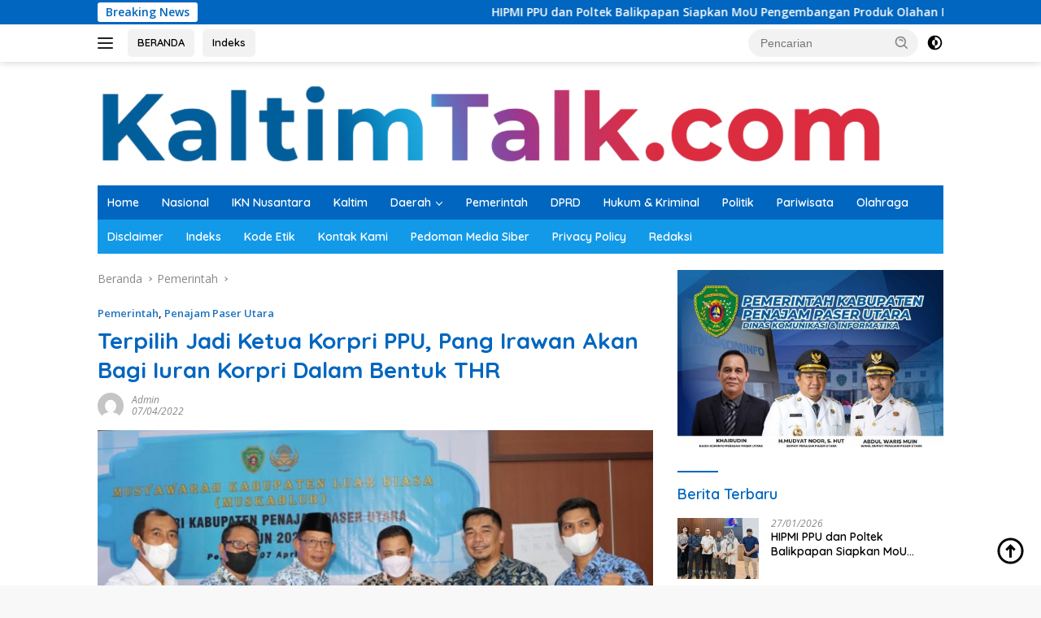

--- FILE ---
content_type: text/html; charset=UTF-8
request_url: https://kaltimtalk.com/2022/04/07/terpilih-jadi-ketua-korpri-ppu-pang-irawan-akan-bagi-iuran-korpri-dalam-bentuk-thr/
body_size: 21782
content:
<!doctype html>
<html lang="id">
<head>
	<meta charset="UTF-8">
	<meta name="viewport" content="width=device-width, initial-scale=1">
	<link rel="profile" href="https://gmpg.org/xfn/11">
<meta name='robots' content='index, follow, max-image-preview:large, max-snippet:-1, max-video-preview:-1' />

	<!-- This site is optimized with the Yoast SEO plugin v20.8 - https://yoast.com/wordpress/plugins/seo/ -->
	<title>Terpilih Jadi Ketua Korpri PPU, Pang Irawan Akan Bagi Iuran Korpri Dalam Bentuk THR - KALTIM TALK</title>
	<link rel="canonical" href="https://kaltimtalk.com/2022/04/07/terpilih-jadi-ketua-korpri-ppu-pang-irawan-akan-bagi-iuran-korpri-dalam-bentuk-thr/" />
	<meta property="og:locale" content="id_ID" />
	<meta property="og:type" content="article" />
	<meta property="og:title" content="Terpilih Jadi Ketua Korpri PPU, Pang Irawan Akan Bagi Iuran Korpri Dalam Bentuk THR - KALTIM TALK" />
	<meta property="og:description" content="KALTIMTALK.COM, PENAJAM,- Pang Irawan terpilih menjadi ketua Korps Pegawai Republik Indonesia (KORPRI) Kabupaten Penajam Paser..." />
	<meta property="og:url" content="https://kaltimtalk.com/2022/04/07/terpilih-jadi-ketua-korpri-ppu-pang-irawan-akan-bagi-iuran-korpri-dalam-bentuk-thr/" />
	<meta property="og:site_name" content="KALTIM TALK" />
	<meta property="article:published_time" content="2022-04-07T11:13:00+00:00" />
	<meta property="article:modified_time" content="2022-04-07T11:13:29+00:00" />
	<meta property="og:image" content="https://kaltimtalk.com/wp-content/uploads/2022/04/Pang-Irawan-terpilih-menjadi-Ketua-Dewan-Pengurus-KOPRI-Kabupaten-PPU-735x400-1.jpeg" />
	<meta property="og:image:width" content="735" />
	<meta property="og:image:height" content="400" />
	<meta property="og:image:type" content="image/jpeg" />
	<meta name="author" content="Admin" />
	<meta name="twitter:card" content="summary_large_image" />
	<meta name="twitter:label1" content="Ditulis oleh" />
	<meta name="twitter:data1" content="Admin" />
	<meta name="twitter:label2" content="Estimasi waktu membaca" />
	<meta name="twitter:data2" content="2 menit" />
	<script type="application/ld+json" class="yoast-schema-graph">{"@context":"https://schema.org","@graph":[{"@type":"Article","@id":"https://kaltimtalk.com/2022/04/07/terpilih-jadi-ketua-korpri-ppu-pang-irawan-akan-bagi-iuran-korpri-dalam-bentuk-thr/#article","isPartOf":{"@id":"https://kaltimtalk.com/2022/04/07/terpilih-jadi-ketua-korpri-ppu-pang-irawan-akan-bagi-iuran-korpri-dalam-bentuk-thr/"},"author":{"name":"Admin","@id":"https://kaltimtalk.com/#/schema/person/bb20bd39844fda79d7f46822005c2db9"},"headline":"Terpilih Jadi Ketua Korpri PPU, Pang Irawan Akan Bagi Iuran Korpri Dalam Bentuk THR","datePublished":"2022-04-07T11:13:00+00:00","dateModified":"2022-04-07T11:13:29+00:00","mainEntityOfPage":{"@id":"https://kaltimtalk.com/2022/04/07/terpilih-jadi-ketua-korpri-ppu-pang-irawan-akan-bagi-iuran-korpri-dalam-bentuk-thr/"},"wordCount":295,"commentCount":1,"publisher":{"@id":"https://kaltimtalk.com/#organization"},"image":{"@id":"https://kaltimtalk.com/2022/04/07/terpilih-jadi-ketua-korpri-ppu-pang-irawan-akan-bagi-iuran-korpri-dalam-bentuk-thr/#primaryimage"},"thumbnailUrl":"https://kaltimtalk.com/wp-content/uploads/2022/04/Pang-Irawan-terpilih-menjadi-Ketua-Dewan-Pengurus-KOPRI-Kabupaten-PPU-735x400-1.jpeg","articleSection":["Pemerintah","Penajam Paser Utara"],"inLanguage":"id","potentialAction":[{"@type":"CommentAction","name":"Comment","target":["https://kaltimtalk.com/2022/04/07/terpilih-jadi-ketua-korpri-ppu-pang-irawan-akan-bagi-iuran-korpri-dalam-bentuk-thr/#respond"]}]},{"@type":"WebPage","@id":"https://kaltimtalk.com/2022/04/07/terpilih-jadi-ketua-korpri-ppu-pang-irawan-akan-bagi-iuran-korpri-dalam-bentuk-thr/","url":"https://kaltimtalk.com/2022/04/07/terpilih-jadi-ketua-korpri-ppu-pang-irawan-akan-bagi-iuran-korpri-dalam-bentuk-thr/","name":"Terpilih Jadi Ketua Korpri PPU, Pang Irawan Akan Bagi Iuran Korpri Dalam Bentuk THR - KALTIM TALK","isPartOf":{"@id":"https://kaltimtalk.com/#website"},"primaryImageOfPage":{"@id":"https://kaltimtalk.com/2022/04/07/terpilih-jadi-ketua-korpri-ppu-pang-irawan-akan-bagi-iuran-korpri-dalam-bentuk-thr/#primaryimage"},"image":{"@id":"https://kaltimtalk.com/2022/04/07/terpilih-jadi-ketua-korpri-ppu-pang-irawan-akan-bagi-iuran-korpri-dalam-bentuk-thr/#primaryimage"},"thumbnailUrl":"https://kaltimtalk.com/wp-content/uploads/2022/04/Pang-Irawan-terpilih-menjadi-Ketua-Dewan-Pengurus-KOPRI-Kabupaten-PPU-735x400-1.jpeg","datePublished":"2022-04-07T11:13:00+00:00","dateModified":"2022-04-07T11:13:29+00:00","breadcrumb":{"@id":"https://kaltimtalk.com/2022/04/07/terpilih-jadi-ketua-korpri-ppu-pang-irawan-akan-bagi-iuran-korpri-dalam-bentuk-thr/#breadcrumb"},"inLanguage":"id","potentialAction":[{"@type":"ReadAction","target":["https://kaltimtalk.com/2022/04/07/terpilih-jadi-ketua-korpri-ppu-pang-irawan-akan-bagi-iuran-korpri-dalam-bentuk-thr/"]}]},{"@type":"ImageObject","inLanguage":"id","@id":"https://kaltimtalk.com/2022/04/07/terpilih-jadi-ketua-korpri-ppu-pang-irawan-akan-bagi-iuran-korpri-dalam-bentuk-thr/#primaryimage","url":"https://kaltimtalk.com/wp-content/uploads/2022/04/Pang-Irawan-terpilih-menjadi-Ketua-Dewan-Pengurus-KOPRI-Kabupaten-PPU-735x400-1.jpeg","contentUrl":"https://kaltimtalk.com/wp-content/uploads/2022/04/Pang-Irawan-terpilih-menjadi-Ketua-Dewan-Pengurus-KOPRI-Kabupaten-PPU-735x400-1.jpeg","width":735,"height":400},{"@type":"BreadcrumbList","@id":"https://kaltimtalk.com/2022/04/07/terpilih-jadi-ketua-korpri-ppu-pang-irawan-akan-bagi-iuran-korpri-dalam-bentuk-thr/#breadcrumb","itemListElement":[{"@type":"ListItem","position":1,"name":"Beranda","item":"https://kaltimtalk.com/"},{"@type":"ListItem","position":2,"name":"Terpilih Jadi Ketua Korpri PPU, Pang Irawan Akan Bagi Iuran Korpri Dalam Bentuk THR"}]},{"@type":"WebSite","@id":"https://kaltimtalk.com/#website","url":"https://kaltimtalk.com/","name":"KALTIM TALK","description":"Ruang Informasi Masa Kini","publisher":{"@id":"https://kaltimtalk.com/#organization"},"potentialAction":[{"@type":"SearchAction","target":{"@type":"EntryPoint","urlTemplate":"https://kaltimtalk.com/?s={search_term_string}"},"query-input":"required name=search_term_string"}],"inLanguage":"id"},{"@type":"Organization","@id":"https://kaltimtalk.com/#organization","name":"KALTIM TALK","url":"https://kaltimtalk.com/","logo":{"@type":"ImageObject","inLanguage":"id","@id":"https://kaltimtalk.com/#/schema/logo/image/","url":"https://kaltimtalk.com/wp-content/uploads/2024/05/cropped-cropped-IMG_8253.png","contentUrl":"https://kaltimtalk.com/wp-content/uploads/2024/05/cropped-cropped-IMG_8253.png","width":977,"height":112,"caption":"KALTIM TALK"},"image":{"@id":"https://kaltimtalk.com/#/schema/logo/image/"}},{"@type":"Person","@id":"https://kaltimtalk.com/#/schema/person/bb20bd39844fda79d7f46822005c2db9","name":"Admin","image":{"@type":"ImageObject","inLanguage":"id","@id":"https://kaltimtalk.com/#/schema/person/image/","url":"https://secure.gravatar.com/avatar/bfc58cc59b05859733f659f7cd91b1ed652e08a3fccfb0413254e2ff7cdfab7f?s=96&d=mm&r=g","contentUrl":"https://secure.gravatar.com/avatar/bfc58cc59b05859733f659f7cd91b1ed652e08a3fccfb0413254e2ff7cdfab7f?s=96&d=mm&r=g","caption":"Admin"},"sameAs":["https://kaltimtalk.com"],"url":"https://kaltimtalk.com/author/kaltimmediaperkasa/"}]}</script>
	<!-- / Yoast SEO plugin. -->


<link rel='dns-prefetch' href='//fonts.googleapis.com' />
<link rel="alternate" type="application/rss+xml" title="KALTIM TALK &raquo; Feed" href="https://kaltimtalk.com/feed/" />
<link rel="alternate" type="application/rss+xml" title="KALTIM TALK &raquo; Umpan Komentar" href="https://kaltimtalk.com/comments/feed/" />
<link rel="alternate" type="application/rss+xml" title="KALTIM TALK &raquo; Terpilih Jadi Ketua Korpri PPU, Pang Irawan Akan Bagi Iuran Korpri Dalam Bentuk THR Umpan Komentar" href="https://kaltimtalk.com/2022/04/07/terpilih-jadi-ketua-korpri-ppu-pang-irawan-akan-bagi-iuran-korpri-dalam-bentuk-thr/feed/" />
<link rel="alternate" title="oEmbed (JSON)" type="application/json+oembed" href="https://kaltimtalk.com/wp-json/oembed/1.0/embed?url=https%3A%2F%2Fkaltimtalk.com%2F2022%2F04%2F07%2Fterpilih-jadi-ketua-korpri-ppu-pang-irawan-akan-bagi-iuran-korpri-dalam-bentuk-thr%2F" />
<link rel="alternate" title="oEmbed (XML)" type="text/xml+oembed" href="https://kaltimtalk.com/wp-json/oembed/1.0/embed?url=https%3A%2F%2Fkaltimtalk.com%2F2022%2F04%2F07%2Fterpilih-jadi-ketua-korpri-ppu-pang-irawan-akan-bagi-iuran-korpri-dalam-bentuk-thr%2F&#038;format=xml" />
<style id='wp-img-auto-sizes-contain-inline-css'>
img:is([sizes=auto i],[sizes^="auto," i]){contain-intrinsic-size:3000px 1500px}
/*# sourceURL=wp-img-auto-sizes-contain-inline-css */
</style>
<link rel='stylesheet' id='menu-icons-extra-css' href='https://kaltimtalk.com/wp-content/plugins/menu-icons/css/extra.min.css?ver=0.13.5' media='all' />
<style id='wp-emoji-styles-inline-css'>

	img.wp-smiley, img.emoji {
		display: inline !important;
		border: none !important;
		box-shadow: none !important;
		height: 1em !important;
		width: 1em !important;
		margin: 0 0.07em !important;
		vertical-align: -0.1em !important;
		background: none !important;
		padding: 0 !important;
	}
/*# sourceURL=wp-emoji-styles-inline-css */
</style>
<link crossorigin="anonymous" rel='stylesheet' id='wpberita-fonts-css' href='https://fonts.googleapis.com/css?family=Quicksand%3A600%2C600%2C700%7COpen+Sans%3A400%2Citalic%2C600&#038;subset=latin&#038;display=swap&#038;ver=2.0.9' media='all' />
<link rel='stylesheet' id='wpberita-style-css' href='https://kaltimtalk.com/wp-content/themes/wpberita/style.css?ver=2.0.9' media='all' />
<style id='wpberita-style-inline-css'>
h1,h2,h3,h4,h5,h6,.sidr-class-site-title,.site-title,.gmr-mainmenu ul > li > a,.sidr ul li a,.heading-text,.gmr-mobilemenu ul li a,#navigationamp ul li a{font-family:Quicksand;}h1,h2,h3,h4,h5,h6,.sidr-class-site-title,.site-title,.gmr-mainmenu ul > li > a,.sidr ul li a,.heading-text,.gmr-mobilemenu ul li a,#navigationamp ul li a,.related-text-onlytitle{font-weight:600;}h1 strong,h2 strong,h3 strong,h4 strong,h5 strong,h6 strong{font-weight:700;}body{font-family:Open Sans;--font-reguler:400;--font-bold:600;--background-color:#f8f8f8;--main-color:#000000;--link-color-body:#000000;--hoverlink-color-body:#D32F2F;--border-color:#cccccc;--button-bgcolor:#43A047;--button-color:#ffffff;--header-bgcolor:#ffffff;--topnav-color:#222222;--bigheadline-color:#1e73be;--mainmenu-color:#ffffff;--mainmenu-hovercolor:#f1c40f;--secondmenu-bgcolor:#1299e8;--secondmenu-color:#ffffff;--secondmenu-hovercolor:#f1c40f;--content-bgcolor:#ffffff;--content-greycolor:#888888;--greybody-bgcolor:#efefef;--footer-bgcolor:#f0f0f0;--footer-color:#666666;--footer-linkcolor:#666666;--footer-hover-linkcolor:#666666;}.entry-content-single{font-size:16px;}body,body.dark-theme{--scheme-color:#0166bf;--secondscheme-color:#1e73be;--mainmenu-bgcolor:#0066bf;}
/*# sourceURL=wpberita-style-inline-css */
</style>
<link rel='stylesheet' id='wp-block-paragraph-css' href='https://kaltimtalk.com/wp-includes/blocks/paragraph/style.min.css?ver=6.9' media='all' />
<link rel="https://api.w.org/" href="https://kaltimtalk.com/wp-json/" /><link rel="alternate" title="JSON" type="application/json" href="https://kaltimtalk.com/wp-json/wp/v2/posts/1498" /><link rel="EditURI" type="application/rsd+xml" title="RSD" href="https://kaltimtalk.com/xmlrpc.php?rsd" />
<meta name="generator" content="WordPress 6.9" />
<link rel='shortlink' href='https://kaltimtalk.com/?p=1498' />
<link rel="pingback" href="https://kaltimtalk.com/xmlrpc.php">      <meta name="onesignal" content="wordpress-plugin"/>
            <script>

      window.OneSignal = window.OneSignal || [];

      OneSignal.push( function() {
        OneSignal.SERVICE_WORKER_UPDATER_PATH = 'OneSignalSDKUpdaterWorker.js';
                      OneSignal.SERVICE_WORKER_PATH = 'OneSignalSDKWorker.js';
                      OneSignal.SERVICE_WORKER_PARAM = { scope: '/wp-content/plugins/onesignal-free-web-push-notifications/sdk_files/push/onesignal/' };
        OneSignal.setDefaultNotificationUrl("https://kaltimtalk.com");
        var oneSignal_options = {};
        window._oneSignalInitOptions = oneSignal_options;

        oneSignal_options['wordpress'] = true;
oneSignal_options['appId'] = '63c1a67b-eecb-4d88-a312-0b881d42a951';
oneSignal_options['allowLocalhostAsSecureOrigin'] = true;
oneSignal_options['welcomeNotification'] = { };
oneSignal_options['welcomeNotification']['title'] = "";
oneSignal_options['welcomeNotification']['message'] = "";
oneSignal_options['path'] = "https://kaltimtalk.com/wp-content/plugins/onesignal-free-web-push-notifications/sdk_files/";
oneSignal_options['safari_web_id'] = "web.onesignal.auto.32866db8-e87d-48d6-8bf4-a7b54cca5ee4";
oneSignal_options['promptOptions'] = { };
oneSignal_options['promptOptions']['actionMessage'] = "Dapatkan informasi dan berita terupdate dari kaltimtalk.com dengan mengaktifkan notifikasi ini .";
oneSignal_options['promptOptions']['acceptButtonText'] = "IYA";
oneSignal_options['promptOptions']['cancelButtonText'] = "TIDAK";
                OneSignal.init(window._oneSignalInitOptions);
                OneSignal.showSlidedownPrompt();      });

      function documentInitOneSignal() {
        var oneSignal_elements = document.getElementsByClassName("OneSignal-prompt");

        var oneSignalLinkClickHandler = function(event) { OneSignal.push(['registerForPushNotifications']); event.preventDefault(); };        for(var i = 0; i < oneSignal_elements.length; i++)
          oneSignal_elements[i].addEventListener('click', oneSignalLinkClickHandler, false);
      }

      if (document.readyState === 'complete') {
           documentInitOneSignal();
      }
      else {
           window.addEventListener("load", function(event){
               documentInitOneSignal();
          });
      }
    </script>
<link rel="amphtml" href="https://kaltimtalk.com/2022/04/07/terpilih-jadi-ketua-korpri-ppu-pang-irawan-akan-bagi-iuran-korpri-dalam-bentuk-thr/?amp=1"><link rel="icon" href="https://kaltimtalk.com/wp-content/uploads/2021/10/cropped-icon-web-100x75.png" sizes="32x32" />
<link rel="icon" href="https://kaltimtalk.com/wp-content/uploads/2021/10/cropped-icon-web.png" sizes="192x192" />
<link rel="apple-touch-icon" href="https://kaltimtalk.com/wp-content/uploads/2021/10/cropped-icon-web.png" />
<meta name="msapplication-TileImage" content="https://kaltimtalk.com/wp-content/uploads/2021/10/cropped-icon-web.png" />
<script async src="https://pagead2.googlesyndication.com/pagead/js/adsbygoogle.js?client=ca-pub-5222162149897437"
     crossorigin="anonymous"></script>
<style id='wp-block-image-inline-css'>
.wp-block-image>a,.wp-block-image>figure>a{display:inline-block}.wp-block-image img{box-sizing:border-box;height:auto;max-width:100%;vertical-align:bottom}@media not (prefers-reduced-motion){.wp-block-image img.hide{visibility:hidden}.wp-block-image img.show{animation:show-content-image .4s}}.wp-block-image[style*=border-radius] img,.wp-block-image[style*=border-radius]>a{border-radius:inherit}.wp-block-image.has-custom-border img{box-sizing:border-box}.wp-block-image.aligncenter{text-align:center}.wp-block-image.alignfull>a,.wp-block-image.alignwide>a{width:100%}.wp-block-image.alignfull img,.wp-block-image.alignwide img{height:auto;width:100%}.wp-block-image .aligncenter,.wp-block-image .alignleft,.wp-block-image .alignright,.wp-block-image.aligncenter,.wp-block-image.alignleft,.wp-block-image.alignright{display:table}.wp-block-image .aligncenter>figcaption,.wp-block-image .alignleft>figcaption,.wp-block-image .alignright>figcaption,.wp-block-image.aligncenter>figcaption,.wp-block-image.alignleft>figcaption,.wp-block-image.alignright>figcaption{caption-side:bottom;display:table-caption}.wp-block-image .alignleft{float:left;margin:.5em 1em .5em 0}.wp-block-image .alignright{float:right;margin:.5em 0 .5em 1em}.wp-block-image .aligncenter{margin-left:auto;margin-right:auto}.wp-block-image :where(figcaption){margin-bottom:1em;margin-top:.5em}.wp-block-image.is-style-circle-mask img{border-radius:9999px}@supports ((-webkit-mask-image:none) or (mask-image:none)) or (-webkit-mask-image:none){.wp-block-image.is-style-circle-mask img{border-radius:0;-webkit-mask-image:url('data:image/svg+xml;utf8,<svg viewBox="0 0 100 100" xmlns="http://www.w3.org/2000/svg"><circle cx="50" cy="50" r="50"/></svg>');mask-image:url('data:image/svg+xml;utf8,<svg viewBox="0 0 100 100" xmlns="http://www.w3.org/2000/svg"><circle cx="50" cy="50" r="50"/></svg>');mask-mode:alpha;-webkit-mask-position:center;mask-position:center;-webkit-mask-repeat:no-repeat;mask-repeat:no-repeat;-webkit-mask-size:contain;mask-size:contain}}:root :where(.wp-block-image.is-style-rounded img,.wp-block-image .is-style-rounded img){border-radius:9999px}.wp-block-image figure{margin:0}.wp-lightbox-container{display:flex;flex-direction:column;position:relative}.wp-lightbox-container img{cursor:zoom-in}.wp-lightbox-container img:hover+button{opacity:1}.wp-lightbox-container button{align-items:center;backdrop-filter:blur(16px) saturate(180%);background-color:#5a5a5a40;border:none;border-radius:4px;cursor:zoom-in;display:flex;height:20px;justify-content:center;opacity:0;padding:0;position:absolute;right:16px;text-align:center;top:16px;width:20px;z-index:100}@media not (prefers-reduced-motion){.wp-lightbox-container button{transition:opacity .2s ease}}.wp-lightbox-container button:focus-visible{outline:3px auto #5a5a5a40;outline:3px auto -webkit-focus-ring-color;outline-offset:3px}.wp-lightbox-container button:hover{cursor:pointer;opacity:1}.wp-lightbox-container button:focus{opacity:1}.wp-lightbox-container button:focus,.wp-lightbox-container button:hover,.wp-lightbox-container button:not(:hover):not(:active):not(.has-background){background-color:#5a5a5a40;border:none}.wp-lightbox-overlay{box-sizing:border-box;cursor:zoom-out;height:100vh;left:0;overflow:hidden;position:fixed;top:0;visibility:hidden;width:100%;z-index:100000}.wp-lightbox-overlay .close-button{align-items:center;cursor:pointer;display:flex;justify-content:center;min-height:40px;min-width:40px;padding:0;position:absolute;right:calc(env(safe-area-inset-right) + 16px);top:calc(env(safe-area-inset-top) + 16px);z-index:5000000}.wp-lightbox-overlay .close-button:focus,.wp-lightbox-overlay .close-button:hover,.wp-lightbox-overlay .close-button:not(:hover):not(:active):not(.has-background){background:none;border:none}.wp-lightbox-overlay .lightbox-image-container{height:var(--wp--lightbox-container-height);left:50%;overflow:hidden;position:absolute;top:50%;transform:translate(-50%,-50%);transform-origin:top left;width:var(--wp--lightbox-container-width);z-index:9999999999}.wp-lightbox-overlay .wp-block-image{align-items:center;box-sizing:border-box;display:flex;height:100%;justify-content:center;margin:0;position:relative;transform-origin:0 0;width:100%;z-index:3000000}.wp-lightbox-overlay .wp-block-image img{height:var(--wp--lightbox-image-height);min-height:var(--wp--lightbox-image-height);min-width:var(--wp--lightbox-image-width);width:var(--wp--lightbox-image-width)}.wp-lightbox-overlay .wp-block-image figcaption{display:none}.wp-lightbox-overlay button{background:none;border:none}.wp-lightbox-overlay .scrim{background-color:#fff;height:100%;opacity:.9;position:absolute;width:100%;z-index:2000000}.wp-lightbox-overlay.active{visibility:visible}@media not (prefers-reduced-motion){.wp-lightbox-overlay.active{animation:turn-on-visibility .25s both}.wp-lightbox-overlay.active img{animation:turn-on-visibility .35s both}.wp-lightbox-overlay.show-closing-animation:not(.active){animation:turn-off-visibility .35s both}.wp-lightbox-overlay.show-closing-animation:not(.active) img{animation:turn-off-visibility .25s both}.wp-lightbox-overlay.zoom.active{animation:none;opacity:1;visibility:visible}.wp-lightbox-overlay.zoom.active .lightbox-image-container{animation:lightbox-zoom-in .4s}.wp-lightbox-overlay.zoom.active .lightbox-image-container img{animation:none}.wp-lightbox-overlay.zoom.active .scrim{animation:turn-on-visibility .4s forwards}.wp-lightbox-overlay.zoom.show-closing-animation:not(.active){animation:none}.wp-lightbox-overlay.zoom.show-closing-animation:not(.active) .lightbox-image-container{animation:lightbox-zoom-out .4s}.wp-lightbox-overlay.zoom.show-closing-animation:not(.active) .lightbox-image-container img{animation:none}.wp-lightbox-overlay.zoom.show-closing-animation:not(.active) .scrim{animation:turn-off-visibility .4s forwards}}@keyframes show-content-image{0%{visibility:hidden}99%{visibility:hidden}to{visibility:visible}}@keyframes turn-on-visibility{0%{opacity:0}to{opacity:1}}@keyframes turn-off-visibility{0%{opacity:1;visibility:visible}99%{opacity:0;visibility:visible}to{opacity:0;visibility:hidden}}@keyframes lightbox-zoom-in{0%{transform:translate(calc((-100vw + var(--wp--lightbox-scrollbar-width))/2 + var(--wp--lightbox-initial-left-position)),calc(-50vh + var(--wp--lightbox-initial-top-position))) scale(var(--wp--lightbox-scale))}to{transform:translate(-50%,-50%) scale(1)}}@keyframes lightbox-zoom-out{0%{transform:translate(-50%,-50%) scale(1);visibility:visible}99%{visibility:visible}to{transform:translate(calc((-100vw + var(--wp--lightbox-scrollbar-width))/2 + var(--wp--lightbox-initial-left-position)),calc(-50vh + var(--wp--lightbox-initial-top-position))) scale(var(--wp--lightbox-scale));visibility:hidden}}
/*# sourceURL=https://kaltimtalk.com/wp-includes/blocks/image/style.min.css */
</style>
<style id='global-styles-inline-css'>
:root{--wp--preset--aspect-ratio--square: 1;--wp--preset--aspect-ratio--4-3: 4/3;--wp--preset--aspect-ratio--3-4: 3/4;--wp--preset--aspect-ratio--3-2: 3/2;--wp--preset--aspect-ratio--2-3: 2/3;--wp--preset--aspect-ratio--16-9: 16/9;--wp--preset--aspect-ratio--9-16: 9/16;--wp--preset--color--black: #000000;--wp--preset--color--cyan-bluish-gray: #abb8c3;--wp--preset--color--white: #ffffff;--wp--preset--color--pale-pink: #f78da7;--wp--preset--color--vivid-red: #cf2e2e;--wp--preset--color--luminous-vivid-orange: #ff6900;--wp--preset--color--luminous-vivid-amber: #fcb900;--wp--preset--color--light-green-cyan: #7bdcb5;--wp--preset--color--vivid-green-cyan: #00d084;--wp--preset--color--pale-cyan-blue: #8ed1fc;--wp--preset--color--vivid-cyan-blue: #0693e3;--wp--preset--color--vivid-purple: #9b51e0;--wp--preset--gradient--vivid-cyan-blue-to-vivid-purple: linear-gradient(135deg,rgb(6,147,227) 0%,rgb(155,81,224) 100%);--wp--preset--gradient--light-green-cyan-to-vivid-green-cyan: linear-gradient(135deg,rgb(122,220,180) 0%,rgb(0,208,130) 100%);--wp--preset--gradient--luminous-vivid-amber-to-luminous-vivid-orange: linear-gradient(135deg,rgb(252,185,0) 0%,rgb(255,105,0) 100%);--wp--preset--gradient--luminous-vivid-orange-to-vivid-red: linear-gradient(135deg,rgb(255,105,0) 0%,rgb(207,46,46) 100%);--wp--preset--gradient--very-light-gray-to-cyan-bluish-gray: linear-gradient(135deg,rgb(238,238,238) 0%,rgb(169,184,195) 100%);--wp--preset--gradient--cool-to-warm-spectrum: linear-gradient(135deg,rgb(74,234,220) 0%,rgb(151,120,209) 20%,rgb(207,42,186) 40%,rgb(238,44,130) 60%,rgb(251,105,98) 80%,rgb(254,248,76) 100%);--wp--preset--gradient--blush-light-purple: linear-gradient(135deg,rgb(255,206,236) 0%,rgb(152,150,240) 100%);--wp--preset--gradient--blush-bordeaux: linear-gradient(135deg,rgb(254,205,165) 0%,rgb(254,45,45) 50%,rgb(107,0,62) 100%);--wp--preset--gradient--luminous-dusk: linear-gradient(135deg,rgb(255,203,112) 0%,rgb(199,81,192) 50%,rgb(65,88,208) 100%);--wp--preset--gradient--pale-ocean: linear-gradient(135deg,rgb(255,245,203) 0%,rgb(182,227,212) 50%,rgb(51,167,181) 100%);--wp--preset--gradient--electric-grass: linear-gradient(135deg,rgb(202,248,128) 0%,rgb(113,206,126) 100%);--wp--preset--gradient--midnight: linear-gradient(135deg,rgb(2,3,129) 0%,rgb(40,116,252) 100%);--wp--preset--font-size--small: 13px;--wp--preset--font-size--medium: 20px;--wp--preset--font-size--large: 36px;--wp--preset--font-size--x-large: 42px;--wp--preset--spacing--20: 0.44rem;--wp--preset--spacing--30: 0.67rem;--wp--preset--spacing--40: 1rem;--wp--preset--spacing--50: 1.5rem;--wp--preset--spacing--60: 2.25rem;--wp--preset--spacing--70: 3.38rem;--wp--preset--spacing--80: 5.06rem;--wp--preset--shadow--natural: 6px 6px 9px rgba(0, 0, 0, 0.2);--wp--preset--shadow--deep: 12px 12px 50px rgba(0, 0, 0, 0.4);--wp--preset--shadow--sharp: 6px 6px 0px rgba(0, 0, 0, 0.2);--wp--preset--shadow--outlined: 6px 6px 0px -3px rgb(255, 255, 255), 6px 6px rgb(0, 0, 0);--wp--preset--shadow--crisp: 6px 6px 0px rgb(0, 0, 0);}:where(.is-layout-flex){gap: 0.5em;}:where(.is-layout-grid){gap: 0.5em;}body .is-layout-flex{display: flex;}.is-layout-flex{flex-wrap: wrap;align-items: center;}.is-layout-flex > :is(*, div){margin: 0;}body .is-layout-grid{display: grid;}.is-layout-grid > :is(*, div){margin: 0;}:where(.wp-block-columns.is-layout-flex){gap: 2em;}:where(.wp-block-columns.is-layout-grid){gap: 2em;}:where(.wp-block-post-template.is-layout-flex){gap: 1.25em;}:where(.wp-block-post-template.is-layout-grid){gap: 1.25em;}.has-black-color{color: var(--wp--preset--color--black) !important;}.has-cyan-bluish-gray-color{color: var(--wp--preset--color--cyan-bluish-gray) !important;}.has-white-color{color: var(--wp--preset--color--white) !important;}.has-pale-pink-color{color: var(--wp--preset--color--pale-pink) !important;}.has-vivid-red-color{color: var(--wp--preset--color--vivid-red) !important;}.has-luminous-vivid-orange-color{color: var(--wp--preset--color--luminous-vivid-orange) !important;}.has-luminous-vivid-amber-color{color: var(--wp--preset--color--luminous-vivid-amber) !important;}.has-light-green-cyan-color{color: var(--wp--preset--color--light-green-cyan) !important;}.has-vivid-green-cyan-color{color: var(--wp--preset--color--vivid-green-cyan) !important;}.has-pale-cyan-blue-color{color: var(--wp--preset--color--pale-cyan-blue) !important;}.has-vivid-cyan-blue-color{color: var(--wp--preset--color--vivid-cyan-blue) !important;}.has-vivid-purple-color{color: var(--wp--preset--color--vivid-purple) !important;}.has-black-background-color{background-color: var(--wp--preset--color--black) !important;}.has-cyan-bluish-gray-background-color{background-color: var(--wp--preset--color--cyan-bluish-gray) !important;}.has-white-background-color{background-color: var(--wp--preset--color--white) !important;}.has-pale-pink-background-color{background-color: var(--wp--preset--color--pale-pink) !important;}.has-vivid-red-background-color{background-color: var(--wp--preset--color--vivid-red) !important;}.has-luminous-vivid-orange-background-color{background-color: var(--wp--preset--color--luminous-vivid-orange) !important;}.has-luminous-vivid-amber-background-color{background-color: var(--wp--preset--color--luminous-vivid-amber) !important;}.has-light-green-cyan-background-color{background-color: var(--wp--preset--color--light-green-cyan) !important;}.has-vivid-green-cyan-background-color{background-color: var(--wp--preset--color--vivid-green-cyan) !important;}.has-pale-cyan-blue-background-color{background-color: var(--wp--preset--color--pale-cyan-blue) !important;}.has-vivid-cyan-blue-background-color{background-color: var(--wp--preset--color--vivid-cyan-blue) !important;}.has-vivid-purple-background-color{background-color: var(--wp--preset--color--vivid-purple) !important;}.has-black-border-color{border-color: var(--wp--preset--color--black) !important;}.has-cyan-bluish-gray-border-color{border-color: var(--wp--preset--color--cyan-bluish-gray) !important;}.has-white-border-color{border-color: var(--wp--preset--color--white) !important;}.has-pale-pink-border-color{border-color: var(--wp--preset--color--pale-pink) !important;}.has-vivid-red-border-color{border-color: var(--wp--preset--color--vivid-red) !important;}.has-luminous-vivid-orange-border-color{border-color: var(--wp--preset--color--luminous-vivid-orange) !important;}.has-luminous-vivid-amber-border-color{border-color: var(--wp--preset--color--luminous-vivid-amber) !important;}.has-light-green-cyan-border-color{border-color: var(--wp--preset--color--light-green-cyan) !important;}.has-vivid-green-cyan-border-color{border-color: var(--wp--preset--color--vivid-green-cyan) !important;}.has-pale-cyan-blue-border-color{border-color: var(--wp--preset--color--pale-cyan-blue) !important;}.has-vivid-cyan-blue-border-color{border-color: var(--wp--preset--color--vivid-cyan-blue) !important;}.has-vivid-purple-border-color{border-color: var(--wp--preset--color--vivid-purple) !important;}.has-vivid-cyan-blue-to-vivid-purple-gradient-background{background: var(--wp--preset--gradient--vivid-cyan-blue-to-vivid-purple) !important;}.has-light-green-cyan-to-vivid-green-cyan-gradient-background{background: var(--wp--preset--gradient--light-green-cyan-to-vivid-green-cyan) !important;}.has-luminous-vivid-amber-to-luminous-vivid-orange-gradient-background{background: var(--wp--preset--gradient--luminous-vivid-amber-to-luminous-vivid-orange) !important;}.has-luminous-vivid-orange-to-vivid-red-gradient-background{background: var(--wp--preset--gradient--luminous-vivid-orange-to-vivid-red) !important;}.has-very-light-gray-to-cyan-bluish-gray-gradient-background{background: var(--wp--preset--gradient--very-light-gray-to-cyan-bluish-gray) !important;}.has-cool-to-warm-spectrum-gradient-background{background: var(--wp--preset--gradient--cool-to-warm-spectrum) !important;}.has-blush-light-purple-gradient-background{background: var(--wp--preset--gradient--blush-light-purple) !important;}.has-blush-bordeaux-gradient-background{background: var(--wp--preset--gradient--blush-bordeaux) !important;}.has-luminous-dusk-gradient-background{background: var(--wp--preset--gradient--luminous-dusk) !important;}.has-pale-ocean-gradient-background{background: var(--wp--preset--gradient--pale-ocean) !important;}.has-electric-grass-gradient-background{background: var(--wp--preset--gradient--electric-grass) !important;}.has-midnight-gradient-background{background: var(--wp--preset--gradient--midnight) !important;}.has-small-font-size{font-size: var(--wp--preset--font-size--small) !important;}.has-medium-font-size{font-size: var(--wp--preset--font-size--medium) !important;}.has-large-font-size{font-size: var(--wp--preset--font-size--large) !important;}.has-x-large-font-size{font-size: var(--wp--preset--font-size--x-large) !important;}
/*# sourceURL=global-styles-inline-css */
</style>
</head>

<body class="wp-singular post-template-default single single-post postid-1498 single-format-standard wp-custom-logo wp-embed-responsive wp-theme-wpberita idtheme kentooz">
	<a class="skip-link screen-reader-text" href="#primary">Langsung ke konten</a>
	<div id="topnavwrap" class="gmr-topnavwrap clearfix">
		<div class="gmr-topnotification"><div class="container"><div class="list-flex"><div class="row-flex"><div class="text-marquee">Breaking News</div></div><div class="row-flex wrap-marquee"><div class="marquee">				<a href="https://kaltimtalk.com/2026/01/27/hipmi-ppu-dan-poltek-balikpapan-siapkan-mou-pengembangan-produk-olahan-pertanian/" class="gmr-recent-marquee" title="HIPMI PPU dan Poltek Balikpapan Siapkan MoU Pengembangan Produk Olahan Pertanian">HIPMI PPU dan Poltek Balikpapan Siapkan MoU Pengembangan Produk Olahan Pertanian</a>
								<a href="https://kaltimtalk.com/2025/12/30/wapres-gibran-sapa-masyarakat-di-tengah-kemeriahan-libur-akhir-tahun-di-ikn/" class="gmr-recent-marquee" title="Wapres Gibran Sapa Masyarakat di Tengah Kemeriahan Libur Akhir Tahun di IKN">Wapres Gibran Sapa Masyarakat di Tengah Kemeriahan Libur Akhir Tahun di IKN</a>
								<a href="https://kaltimtalk.com/2025/12/30/wakil-presiden-lakukan-kunjungan-kerja-ke-ibu-kota-nusantara/" class="gmr-recent-marquee" title="Wakil Presiden Lakukan Kunjungan Kerja ke Ibu Kota Nusantara">Wakil Presiden Lakukan Kunjungan Kerja ke Ibu Kota Nusantara</a>
								<a href="https://kaltimtalk.com/2025/12/29/bupati-ppu-serahkan-1-698-sk-p3k-paruh-waktu-tegaskan-amanah-dan-kinerja-profesional/" class="gmr-recent-marquee" title="Bupati PPU Serahkan 1.698 SK P3K Paruh Waktu, Tegaskan Amanah dan Kinerja Profesional">Bupati PPU Serahkan 1.698 SK P3K Paruh Waktu, Tegaskan Amanah dan Kinerja Profesional</a>
								<a href="https://kaltimtalk.com/2025/12/02/hipmi-ppu-jajaki-kerja-sama-pengembangan-usaha-dengan-pegadaian-area-balikpapan-ppu-paser/" class="gmr-recent-marquee" title="HIPMI PPU Jajaki Kerja Sama Pengembangan Usaha dengan Pegadaian Area Balikpapan–PPU–Paser">HIPMI PPU Jajaki Kerja Sama Pengembangan Usaha dengan Pegadaian Area Balikpapan–PPU–Paser</a>
				</div></div></div></div></div>
		<div class="container">
			<div class="list-flex">
				<div class="row-flex gmr-navleft">
					<a id="gmr-responsive-menu" title="Menu" href="#menus" rel="nofollow"><div class="ktz-i-wrap"><span class="ktz-i"></span><span class="ktz-i"></span><span class="ktz-i"></span></div></a><div class="gmr-logo-mobile"><a class="custom-logo-link" href="https://kaltimtalk.com" title="KALTIM TALK" rel="home"><img class="custom-logo" src="https://kaltimtalk.com/wp-content/uploads/2024/05/cropped-cropped-IMG_8253.png" width="977" height="112" alt="KALTIM TALK" loading="lazy" /></a></div><a href="http://kaltimtalk.com" class="topnav-button second-topnav-btn nomobile heading-text" title="BERANDA">BERANDA</a><a href="https://kaltimtalk.com/indeks/?customize_changeset_uuid=f64ebaae-11fa-4036-80a2-bd02282b262f" class="topnav-button nomobile heading-text" title="Indeks">Indeks</a>				</div>

				<div class="row-flex gmr-navright">
					
								<div class="gmr-table-search">
									<form method="get" class="gmr-searchform searchform" action="https://kaltimtalk.com/">
										<input type="text" name="s" id="s" placeholder="Pencarian" />
										<input type="hidden" name="post_type" value="post" />
										<button type="submit" role="button" class="gmr-search-submit gmr-search-icon">
										<svg xmlns="http://www.w3.org/2000/svg" aria-hidden="true" role="img" width="1em" height="1em" preserveAspectRatio="xMidYMid meet" viewBox="0 0 24 24"><path fill="currentColor" d="M10 18a7.952 7.952 0 0 0 4.897-1.688l4.396 4.396l1.414-1.414l-4.396-4.396A7.952 7.952 0 0 0 18 10c0-4.411-3.589-8-8-8s-8 3.589-8 8s3.589 8 8 8zm0-14c3.309 0 6 2.691 6 6s-2.691 6-6 6s-6-2.691-6-6s2.691-6 6-6z"/><path fill="currentColor" d="M11.412 8.586c.379.38.588.882.588 1.414h2a3.977 3.977 0 0 0-1.174-2.828c-1.514-1.512-4.139-1.512-5.652 0l1.412 1.416c.76-.758 2.07-.756 2.826-.002z"/></svg>
										</button>
									</form>
								</div>
							<a class="darkmode-button topnav-button" title="Mode Gelap" href="#" rel="nofollow"><svg xmlns="http://www.w3.org/2000/svg" aria-hidden="true" role="img" width="1em" height="1em" preserveAspectRatio="xMidYMid meet" viewBox="0 0 24 24"><g fill="currentColor"><path d="M12 16a4 4 0 0 0 0-8v8Z"/><path fill-rule="evenodd" d="M12 2C6.477 2 2 6.477 2 12s4.477 10 10 10s10-4.477 10-10S17.523 2 12 2Zm0 2v4a4 4 0 1 0 0 8v4a8 8 0 1 0 0-16Z" clip-rule="evenodd"/></g></svg></a><div class="gmr-search-btn">
					<a id="search-menu-button" class="topnav-button gmr-search-icon" href="#" rel="nofollow"><svg xmlns="http://www.w3.org/2000/svg" aria-hidden="true" role="img" width="1em" height="1em" preserveAspectRatio="xMidYMid meet" viewBox="0 0 24 24"><path fill="none" stroke="currentColor" stroke-linecap="round" stroke-width="2" d="m21 21l-4.486-4.494M19 10.5a8.5 8.5 0 1 1-17 0a8.5 8.5 0 0 1 17 0Z"/></svg></a>
					<div id="search-dropdown-container" class="search-dropdown search">
					<form method="get" class="gmr-searchform searchform" action="https://kaltimtalk.com/">
						<input type="text" name="s" id="s" placeholder="Pencarian" />
						<button type="submit" class="gmr-search-submit gmr-search-icon"><svg xmlns="http://www.w3.org/2000/svg" aria-hidden="true" role="img" width="1em" height="1em" preserveAspectRatio="xMidYMid meet" viewBox="0 0 24 24"><path fill="currentColor" d="M10 18a7.952 7.952 0 0 0 4.897-1.688l4.396 4.396l1.414-1.414l-4.396-4.396A7.952 7.952 0 0 0 18 10c0-4.411-3.589-8-8-8s-8 3.589-8 8s3.589 8 8 8zm0-14c3.309 0 6 2.691 6 6s-2.691 6-6 6s-6-2.691-6-6s2.691-6 6-6z"/><path fill="currentColor" d="M11.412 8.586c.379.38.588.882.588 1.414h2a3.977 3.977 0 0 0-1.174-2.828c-1.514-1.512-4.139-1.512-5.652 0l1.412 1.416c.76-.758 2.07-.756 2.826-.002z"/></svg></button>
					</form>
					</div>
				</div>				</div>
			</div>
		</div>
				</div>

	<div id="page" class="site">

									<header id="masthead" class="site-header">
								<div class="container">
					<div class="site-branding">
						<div class="gmr-logo"><div class="gmr-logo-wrap"><a class="custom-logo-link logolink" href="https://kaltimtalk.com" title="KALTIM TALK" rel="home"><img class="custom-logo" src="https://kaltimtalk.com/wp-content/uploads/2024/05/cropped-cropped-IMG_8253.png" width="977" height="112" alt="KALTIM TALK" loading="lazy" /></a><div class="close-topnavmenu-wrap"><a id="close-topnavmenu-button" rel="nofollow" href="#"><svg xmlns="http://www.w3.org/2000/svg" aria-hidden="true" role="img" width="1em" height="1em" preserveAspectRatio="xMidYMid meet" viewBox="0 0 32 32"><path fill="currentColor" d="M24 9.4L22.6 8L16 14.6L9.4 8L8 9.4l6.6 6.6L8 22.6L9.4 24l6.6-6.6l6.6 6.6l1.4-1.4l-6.6-6.6L24 9.4z"/></svg></a></div></div></div>					</div><!-- .site-branding -->
				</div>
			</header><!-- #masthead -->
							<div id="main-nav-wrap" class="gmr-mainmenu-wrap">
				<div class="container">
					<nav id="main-nav" class="main-navigation gmr-mainmenu">
						<ul id="primary-menu" class="menu"><li id="menu-item-379" class="menu-item menu-item-type-custom menu-item-object-custom menu-item-home menu-item-379"><a href="https://kaltimtalk.com/">Home</a></li>
<li id="menu-item-372" class="menu-item menu-item-type-taxonomy menu-item-object-category menu-item-372"><a href="https://kaltimtalk.com/category/nasional/">Nasional</a></li>
<li id="menu-item-5330" class="menu-item menu-item-type-taxonomy menu-item-object-category menu-item-5330"><a href="https://kaltimtalk.com/category/ibu-kota-baru/">IKN Nusantara</a></li>
<li id="menu-item-366" class="menu-item menu-item-type-taxonomy menu-item-object-category menu-item-366"><a href="https://kaltimtalk.com/category/kaltim/">Kaltim</a></li>
<li id="menu-item-380" class="menu-item menu-item-type-custom menu-item-object-custom menu-item-has-children menu-item-380"><a href="#">Daerah</a>
<ul class="sub-menu">
	<li id="menu-item-378" class="menu-item menu-item-type-taxonomy menu-item-object-category menu-item-378"><a href="https://kaltimtalk.com/category/samarinda/">Samarinda</a></li>
	<li id="menu-item-376" class="menu-item menu-item-type-taxonomy menu-item-object-category current-post-ancestor current-menu-parent current-post-parent menu-item-376"><a href="https://kaltimtalk.com/category/penajam-paser-utara/">Penajam Paser Utara</a></li>
	<li id="menu-item-362" class="menu-item menu-item-type-taxonomy menu-item-object-category menu-item-362"><a href="https://kaltimtalk.com/category/balikpapan/">Balikpapan</a></li>
	<li id="menu-item-375" class="menu-item menu-item-type-taxonomy menu-item-object-category menu-item-375"><a href="https://kaltimtalk.com/category/paser/">Paser</a></li>
	<li id="menu-item-369" class="menu-item menu-item-type-taxonomy menu-item-object-category menu-item-369"><a href="https://kaltimtalk.com/category/kutai-kartanegara/">Kutai Kartanegara</a></li>
	<li id="menu-item-368" class="menu-item menu-item-type-taxonomy menu-item-object-category menu-item-368"><a href="https://kaltimtalk.com/category/kutai-barat/">Kutai Barat</a></li>
	<li id="menu-item-370" class="menu-item menu-item-type-taxonomy menu-item-object-category menu-item-370"><a href="https://kaltimtalk.com/category/kutai-timur/">Kutai Timur</a></li>
	<li id="menu-item-365" class="menu-item menu-item-type-taxonomy menu-item-object-category menu-item-365"><a href="https://kaltimtalk.com/category/bontang/">Bontang</a></li>
	<li id="menu-item-363" class="menu-item menu-item-type-taxonomy menu-item-object-category menu-item-363"><a href="https://kaltimtalk.com/category/berau/">Berau</a></li>
	<li id="menu-item-371" class="menu-item menu-item-type-taxonomy menu-item-object-category menu-item-371"><a href="https://kaltimtalk.com/category/mahakam-ulu/">Mahakam Ulu</a></li>
</ul>
</li>
<li id="menu-item-435" class="menu-item menu-item-type-taxonomy menu-item-object-category current-post-ancestor current-menu-parent current-post-parent menu-item-435"><a href="https://kaltimtalk.com/category/pemerintah/">Pemerintah</a></li>
<li id="menu-item-5331" class="menu-item menu-item-type-taxonomy menu-item-object-category menu-item-5331"><a href="https://kaltimtalk.com/category/dprd-ppu/">DPRD</a></li>
<li id="menu-item-367" class="menu-item menu-item-type-taxonomy menu-item-object-category menu-item-367"><a href="https://kaltimtalk.com/category/kriminal/">Hukum &#038; Kriminal</a></li>
<li id="menu-item-377" class="menu-item menu-item-type-taxonomy menu-item-object-category menu-item-377"><a href="https://kaltimtalk.com/category/politik/">Politik</a></li>
<li id="menu-item-430" class="menu-item menu-item-type-taxonomy menu-item-object-category menu-item-430"><a href="https://kaltimtalk.com/category/pariwisata/">Pariwisata</a></li>
<li id="menu-item-373" class="menu-item menu-item-type-taxonomy menu-item-object-category menu-item-373"><a href="https://kaltimtalk.com/category/olahraga/">Olahraga</a></li>
</ul><ul id="secondary-menu" class="menu"><li class="page_item page-item-180"><a href="https://kaltimtalk.com/disclaimer/">Disclaimer</a></li>
<li class="page_item page-item-91"><a href="https://kaltimtalk.com/indeks/">Indeks</a></li>
<li class="page_item page-item-36"><a href="https://kaltimtalk.com/kode-etik/">Kode Etik</a></li>
<li class="page_item page-item-2"><a href="https://kaltimtalk.com/kontak-kami/">Kontak Kami</a></li>
<li class="page_item page-item-38"><a href="https://kaltimtalk.com/pedoman-media-siber/">Pedoman Media Siber</a></li>
<li class="page_item page-item-181"><a href="https://kaltimtalk.com/privacy-policy-2/">Privacy Policy</a></li>
<li class="page_item page-item-9091"><a href="https://kaltimtalk.com/redaksi/">Redaksi</a></li>
</ul>
					</nav><!-- #main-nav -->
				</div>
			</div>
			
		
		<div id="content" class="gmr-content">

			<div class="container">
				<div class="row">
<main id="primary" class="site-main col-md-8">
	
<article id="post-1498" class="content-single post-1498 post type-post status-publish format-standard has-post-thumbnail hentry category-pemerintah category-penajam-paser-utara">
				<div class="breadcrumbs" itemscope itemtype="https://schema.org/BreadcrumbList">
																						<span class="first-cl" itemprop="itemListElement" itemscope itemtype="https://schema.org/ListItem">
								<a itemscope itemtype="https://schema.org/WebPage" itemprop="item" itemid="https://kaltimtalk.com/" href="https://kaltimtalk.com/"><span itemprop="name">Beranda</span></a>
								<span itemprop="position" content="1"></span>
							</span>
												<span class="separator"></span>
																											<span class="0-cl" itemprop="itemListElement" itemscope itemtype="http://schema.org/ListItem">
								<a itemscope itemtype="https://schema.org/WebPage" itemprop="item" itemid="https://kaltimtalk.com/category/pemerintah/" href="https://kaltimtalk.com/category/pemerintah/"><span itemprop="name">Pemerintah</span></a>
								<span itemprop="position" content="2"></span>
							</span>
												<span class="separator"></span>
																				<span class="last-cl" itemscope itemtype="https://schema.org/ListItem">
						<span itemprop="name">Terpilih Jadi Ketua Korpri PPU, Pang Irawan Akan Bagi Iuran Korpri Dalam Bentuk THR</span>
						<span itemprop="position" content="3"></span>
						</span>
												</div>
				<header class="entry-header entry-header-single">
		<div class="gmr-meta-topic"><strong><span class="cat-links-content"><a href="https://kaltimtalk.com/category/pemerintah/" rel="category tag">Pemerintah</a>, <a href="https://kaltimtalk.com/category/penajam-paser-utara/" rel="category tag">Penajam Paser Utara</a></span></strong>&nbsp;&nbsp;</div><h1 class="entry-title"><strong>Terpilih Jadi Ketua Korpri PPU, Pang Irawan Akan Bagi Iuran Korpri Dalam Bentuk THR</strong></h1><div class="list-table clearfix"><div class="table-row"><div class="table-cell gmr-gravatar-metasingle"><a class="url" href="https://kaltimtalk.com/author/kaltimmediaperkasa/" title="Permalink ke: Admin"><img alt='' src='https://secure.gravatar.com/avatar/bfc58cc59b05859733f659f7cd91b1ed652e08a3fccfb0413254e2ff7cdfab7f?s=32&#038;d=mm&#038;r=g' srcset='https://secure.gravatar.com/avatar/bfc58cc59b05859733f659f7cd91b1ed652e08a3fccfb0413254e2ff7cdfab7f?s=64&#038;d=mm&#038;r=g 2x' class='avatar avatar-32 photo img-cicle' height='32' width='32' decoding='async'/></a></div><div class="table-cell gmr-content-metasingle"><div class="meta-content gmr-content-metasingle"><span class="author vcard"><a class="url fn n" href="https://kaltimtalk.com/author/kaltimmediaperkasa/" title="Admin">Admin</a></span></div><div class="meta-content gmr-content-metasingle"><span class="posted-on"><time class="entry-date published" datetime="2022-04-07T11:13:00+08:00">07/04/2022</time><time class="updated" datetime="2022-04-07T11:13:29+08:00">07/04/2022</time></span></div></div></div></div>	</header><!-- .entry-header -->
				<figure class="post-thumbnail gmr-thumbnail-single">
				<img width="735" height="400" src="https://kaltimtalk.com/wp-content/uploads/2022/04/Pang-Irawan-terpilih-menjadi-Ketua-Dewan-Pengurus-KOPRI-Kabupaten-PPU-735x400-1.jpeg" class="attachment-post-thumbnail size-post-thumbnail wp-post-image" alt="" decoding="async" fetchpriority="high" />							</figure>
			
	<div class="single-wrap">
				<div class="entry-content entry-content-single clearfix">
			
<p>KALTIMTALK.COM, PENAJAM,- Pang Irawan terpilih menjadi ketua Korps Pegawai Republik Indonesia (KORPRI) Kabupaten Penajam Paser Utara (PPU) pada Musyawarah Kabupaten Luar Biasa (MUSKABLUB) yang dilaksanakan di hotel Aqila, Kamis, (07/04/2022).</p>



<p>Margono Hadi Sutanto Ketua Panitia Muskablub Korpri PPU menyatakan &#8221; Muskablub ini dilaksanakan dikarenakan melihat kondisi dan situasi saat ini, dimana organisasi Korpri, Kabupaten PPU yang telah dilanda beberapa masalah, diantaranya peminjaman dana korpri tanpa adanya rapat pleno dan sampai pada puncaknya dimana ketua Korpri Muliadi yang pada saat itu juga menjabat Plt. Sekda tertangkap tangan oleh KPK.</p>



<figure class="wp-block-image size-large is-resized is-style-default"><img decoding="async" src="https://kaltimtalk.com/wp-content/uploads/2022/04/1649329839629-400x225.jpg" alt="" class="wp-image-1500" width="704" height="396" srcset="https://kaltimtalk.com/wp-content/uploads/2022/04/1649329839629-400x225.jpg 400w, https://kaltimtalk.com/wp-content/uploads/2022/04/1649329839629-250x140.jpg 250w" sizes="(max-width: 704px) 100vw, 704px" /><figcaption>Panitia Muskablub Korpri PPU</figcaption></figure>



<p>&#8221; dengan melihat semua kejadian itu Korpri segera memperbaiki kondisi organisasi dengan segera melakukan musyawarah kabupaten luar biasa (Muskablub) untuk memilih ketua baru dan segera menyelesaikan permasalahan yang ada.&#8221; terang Margono.</p>



<p>&#8221; kami ingin memastikan bahwa pemilihan ini benar-benar secara aturan dan tanpa tekanan sehingga nanti bisa dihasilkan ketua dan pengurus yang benar-benar bisa bertanggung jawab dan bisa mensejahterakan anggotanya.&#8221; tambah Margono.</p>



<p>Ketua Korpri terpilih Pang Irawan akan berusaha meningkatkan kesejahteraan bagi anggota dan berusaha memaksimalkan dana Korpri yang ada dan tidak lagi disalahgunakan.</p>



<p>Pang menyatakan &#8221; kami akan berusaha mensejahterakan anggota, kedepan sebisa mungkin anggota Korpri tidak melakukan iuran, kami akan berusaha memaksimalkan dana yang ada, dan sebisa mungkin dana yang ada bisa kita kelola dengan hasil yang bisa di terima oleh semua anggota, untuk saat ini semua anggota akan kami usahakan bisa mendapatkan THR dari iuran satu tahun anggota.</p>



<p>Kami berharap, dengan permasalahan yang ada kami akan berusaha semaksimal mungkin bisa menyelesaikan dan sebisa mungkin dana yang telah dipinjam bisa di kembalikan, kami akan berkolaborasi dengan semua pihak agar organisasi ini tetap solid dan tidak terpengaruh arus politik, sehingga Korpri kedepan akan lebih solid dan bisa mensejahterakan anggotanya.&#8221; Harap Pang. (*)</p>
<div class="gmr-related-post-onlytitle"><div class="related-text-onlytitle">Berita Terkait</div><div class="clearfix"><div class="list-gallery-title"><a href="https://kaltimtalk.com/2026/01/27/hipmi-ppu-dan-poltek-balikpapan-siapkan-mou-pengembangan-produk-olahan-pertanian/" class="recent-title heading-text" title="HIPMI PPU dan Poltek Balikpapan Siapkan MoU Pengembangan Produk Olahan Pertanian" rel="bookmark">HIPMI PPU dan Poltek Balikpapan Siapkan MoU Pengembangan Produk Olahan Pertanian</a></div><div class="list-gallery-title"><a href="https://kaltimtalk.com/2025/12/29/bupati-ppu-serahkan-1-698-sk-p3k-paruh-waktu-tegaskan-amanah-dan-kinerja-profesional/" class="recent-title heading-text" title="Bupati PPU Serahkan 1.698 SK P3K Paruh Waktu, Tegaskan Amanah dan Kinerja Profesional" rel="bookmark">Bupati PPU Serahkan 1.698 SK P3K Paruh Waktu, Tegaskan Amanah dan Kinerja Profesional</a></div><div class="list-gallery-title"><a href="https://kaltimtalk.com/2025/12/02/hipmi-ppu-jajaki-kerja-sama-pengembangan-usaha-dengan-pegadaian-area-balikpapan-ppu-paser/" class="recent-title heading-text" title="HIPMI PPU Jajaki Kerja Sama Pengembangan Usaha dengan Pegadaian Area Balikpapan–PPU–Paser" rel="bookmark">HIPMI PPU Jajaki Kerja Sama Pengembangan Usaha dengan Pegadaian Area Balikpapan–PPU–Paser</a></div><div class="list-gallery-title"><a href="https://kaltimtalk.com/2025/12/01/dorong-pertumbuhan-ekonomi-masyarakat-lmp-ppu-salurkan-ribuan-bibit-ikan-dan-bantuan-umkm/" class="recent-title heading-text" title="Dorong Pertumbuhan Ekonomi Masyarakat, LMP PPU Salurkan Ribuan Bibit Ikan dan Bantuan UMKM" rel="bookmark">Dorong Pertumbuhan Ekonomi Masyarakat, LMP PPU Salurkan Ribuan Bibit Ikan dan Bantuan UMKM</a></div><div class="list-gallery-title"><a href="https://kaltimtalk.com/2025/11/30/raperda-apbd-2026-disetujui-mudyat-noor-apbd-harus-berdampak-nyata-bagi-masyarakat/" class="recent-title heading-text" title="Raperda APBD 2026 Disetujui, Mudyat Noor : APBD Harus Berdampak Nyata Bagi Masyarakat" rel="bookmark">Raperda APBD 2026 Disetujui, Mudyat Noor : APBD Harus Berdampak Nyata Bagi Masyarakat</a></div><div class="list-gallery-title"><a href="https://kaltimtalk.com/2025/11/29/bupati-ppu-hadiri-pertemuan-tahunan-bank-indonesia-2025/" class="recent-title heading-text" title="Bupati PPU Hadiri Pertemuan Tahunan Bank Indonesia 2025" rel="bookmark">Bupati PPU Hadiri Pertemuan Tahunan Bank Indonesia 2025</a></div></div></div><div class="gmr-banner-aftercontent">
</div>
			<footer class="entry-footer entry-footer-single">
								<div class="gmr-cf-metacontent heading-text meta-content"></div>			</footer><!-- .entry-footer -->
		</div><!-- .entry-content -->
	</div>
	<div class="list-table clearfix"><div class="table-row"><div class="table-cell"><span class="comments-link heading-text"><a href="https://kaltimtalk.com/2022/04/07/terpilih-jadi-ketua-korpri-ppu-pang-irawan-akan-bagi-iuran-korpri-dalam-bentuk-thr/#comments"><svg xmlns="http://www.w3.org/2000/svg" aria-hidden="true" role="img" width="1em" height="1em" preserveAspectRatio="xMidYMid meet" viewBox="0 0 16 16"><path fill="#888" d="M3.05 3A2.5 2.5 0 0 1 5.5 1H12a3 3 0 0 1 3 3v4.5a2.5 2.5 0 0 1-2 2.45V11a2 2 0 0 1-2 2H7.16l-2.579 1.842A1 1 0 0 1 3 14.028V13a2 2 0 0 1-2-2V5a2 2 0 0 1 2-2h.05Zm1.035 0H11a2 2 0 0 1 2 2v4.915A1.5 1.5 0 0 0 14 8.5V4a2 2 0 0 0-2-2H5.5a1.5 1.5 0 0 0-1.415 1ZM12 11V5a1 1 0 0 0-1-1H3a1 1 0 0 0-1 1v6a1 1 0 0 0 1 1h1v2.028L6.84 12H11a1 1 0 0 0 1-1Z"/></svg>1 <span class="text-comment">Komentar</span></a></span></div><div class="table-cell gmr-content-share"><ul class="gmr-socialicon-share pull-right"><li class="facebook"><a href="https://www.facebook.com/sharer/sharer.php?u=https%3A%2F%2Fkaltimtalk.com%2F2022%2F04%2F07%2Fterpilih-jadi-ketua-korpri-ppu-pang-irawan-akan-bagi-iuran-korpri-dalam-bentuk-thr%2F" target="_blank" rel="nofollow" title="Facebook Share"><svg xmlns="http://www.w3.org/2000/svg" aria-hidden="true" role="img" width="1em" height="1em" preserveAspectRatio="xMidYMid meet" viewBox="0 0 32 32"><path fill="#4267b2" d="M19.254 2C15.312 2 13 4.082 13 8.826V13H8v5h5v12h5V18h4l1-5h-5V9.672C18 7.885 18.583 7 20.26 7H23V2.205C22.526 2.141 21.145 2 19.254 2z"/></svg></a></li><li class="twitter"><a href="https://twitter.com/intent/tweet?url=https%3A%2F%2Fkaltimtalk.com%2F2022%2F04%2F07%2Fterpilih-jadi-ketua-korpri-ppu-pang-irawan-akan-bagi-iuran-korpri-dalam-bentuk-thr%2F&amp;text=Terpilih%20Jadi%20Ketua%20Korpri%20PPU%2C%20Pang%20Irawan%20Akan%20Bagi%20Iuran%20Korpri%20Dalam%20Bentuk%20THR" target="_blank" rel="nofollow" title="Tweet Ini"><svg xmlns="http://www.w3.org/2000/svg" aria-hidden="true" role="img" width="1em" height="1em" preserveAspectRatio="xMidYMid meet" viewBox="0 0 24 24"><path fill="none" stroke="#1da1f2" stroke-linecap="round" stroke-linejoin="round" stroke-width="1.5" d="M23 3.01s-2.018 1.192-3.14 1.53a4.48 4.48 0 0 0-7.86 3v1a10.66 10.66 0 0 1-9-4.53s-4 9 5 13a11.64 11.64 0 0 1-7 2c9 5 20 0 20-11.5c0-.278-.028-.556-.08-.83C21.94 5.674 23 3.01 23 3.01Z"/></svg></a></li><li class="pin"><a href="https://pinterest.com/pin/create/button/?url=https%3A%2F%2Fkaltimtalk.com%2F2022%2F04%2F07%2Fterpilih-jadi-ketua-korpri-ppu-pang-irawan-akan-bagi-iuran-korpri-dalam-bentuk-thr%2F&amp;desciption=Terpilih%20Jadi%20Ketua%20Korpri%20PPU%2C%20Pang%20Irawan%20Akan%20Bagi%20Iuran%20Korpri%20Dalam%20Bentuk%20THR&amp;media=https%3A%2F%2Fkaltimtalk.com%2Fwp-content%2Fuploads%2F2022%2F04%2FPang-Irawan-terpilih-menjadi-Ketua-Dewan-Pengurus-KOPRI-Kabupaten-PPU-735x400-1.jpeg" target="_blank" rel="nofollow" title="Tweet Ini"><svg xmlns="http://www.w3.org/2000/svg" aria-hidden="true" role="img" width="1em" height="1em" preserveAspectRatio="xMidYMid meet" viewBox="0 0 32 32"><path fill="#e60023" d="M16.75.406C10.337.406 4 4.681 4 11.6c0 4.4 2.475 6.9 3.975 6.9c.619 0 .975-1.725.975-2.212c0-.581-1.481-1.819-1.481-4.238c0-5.025 3.825-8.588 8.775-8.588c4.256 0 7.406 2.419 7.406 6.863c0 3.319-1.331 9.544-5.644 9.544c-1.556 0-2.888-1.125-2.888-2.737c0-2.363 1.65-4.65 1.65-7.088c0-4.137-5.869-3.387-5.869 1.613c0 1.05.131 2.212.6 3.169c-.863 3.713-2.625 9.244-2.625 13.069c0 1.181.169 2.344.281 3.525c.212.238.106.213.431.094c3.15-4.313 3.038-5.156 4.463-10.8c.769 1.463 2.756 2.25 4.331 2.25c6.637 0 9.619-6.469 9.619-12.3c0-6.206-5.363-10.256-11.25-10.256z"/></svg></a></li><li class="telegram"><a href="https://t.me/share/url?url=https%3A%2F%2Fkaltimtalk.com%2F2022%2F04%2F07%2Fterpilih-jadi-ketua-korpri-ppu-pang-irawan-akan-bagi-iuran-korpri-dalam-bentuk-thr%2F&amp;text=Terpilih%20Jadi%20Ketua%20Korpri%20PPU%2C%20Pang%20Irawan%20Akan%20Bagi%20Iuran%20Korpri%20Dalam%20Bentuk%20THR" target="_blank" rel="nofollow" title="Telegram Share"><svg xmlns="http://www.w3.org/2000/svg" aria-hidden="true" role="img" width="1em" height="1em" preserveAspectRatio="xMidYMid meet" viewBox="0 0 15 15"><path fill="none" stroke="#08c" stroke-linejoin="round" d="m14.5 1.5l-14 5l4 2l6-4l-4 5l6 4l2-12Z"/></svg></a></li><li class="whatsapp"><a href="https://api.whatsapp.com/send?text=Terpilih%20Jadi%20Ketua%20Korpri%20PPU%2C%20Pang%20Irawan%20Akan%20Bagi%20Iuran%20Korpri%20Dalam%20Bentuk%20THR https%3A%2F%2Fkaltimtalk.com%2F2022%2F04%2F07%2Fterpilih-jadi-ketua-korpri-ppu-pang-irawan-akan-bagi-iuran-korpri-dalam-bentuk-thr%2F" target="_blank" rel="nofollow" title="Kirim Ke WhatsApp"><svg xmlns="http://www.w3.org/2000/svg" aria-hidden="true" role="img" width="1em" height="1em" preserveAspectRatio="xMidYMid meet" viewBox="0 0 32 32"><path fill="#25d366" d="M23.328 19.177c-.401-.203-2.354-1.156-2.719-1.292c-.365-.13-.63-.198-.896.203c-.26.391-1.026 1.286-1.26 1.547s-.464.281-.859.104c-.401-.203-1.682-.62-3.203-1.984c-1.188-1.057-1.979-2.359-2.214-2.76c-.234-.396-.026-.62.172-.818c.182-.182.401-.458.604-.698c.193-.24.255-.401.396-.661c.13-.281.063-.5-.036-.698s-.896-2.161-1.229-2.943c-.318-.776-.651-.677-.896-.677c-.229-.021-.495-.021-.76-.021s-.698.099-1.063.479c-.365.401-1.396 1.359-1.396 3.297c0 1.943 1.427 3.823 1.625 4.104c.203.26 2.807 4.26 6.802 5.979c.953.401 1.693.641 2.271.839c.953.302 1.823.26 2.51.161c.76-.125 2.354-.964 2.688-1.901c.339-.943.339-1.724.24-1.901c-.099-.182-.359-.281-.76-.458zM16.083 29h-.021c-2.365 0-4.703-.641-6.745-1.839l-.479-.286l-5 1.302l1.344-4.865l-.323-.5a13.166 13.166 0 0 1-2.021-7.01c0-7.26 5.943-13.182 13.255-13.182c3.542 0 6.865 1.38 9.365 3.88a13.058 13.058 0 0 1 3.88 9.323C29.328 23.078 23.39 29 16.088 29zM27.359 4.599C24.317 1.661 20.317 0 16.062 0C7.286 0 .14 7.115.135 15.859c0 2.792.729 5.516 2.125 7.927L0 32l8.448-2.203a16.13 16.13 0 0 0 7.615 1.932h.005c8.781 0 15.927-7.115 15.932-15.865c0-4.234-1.651-8.219-4.661-11.214z"/></svg></a></li></ul></div></div></div><div class="gmr-related-post"><h3 class="related-text">Baca Juga</h3><div class="wpberita-list-gallery clearfix"><div class="list-gallery related-gallery"><a href="https://kaltimtalk.com/2026/01/27/hipmi-ppu-dan-poltek-balikpapan-siapkan-mou-pengembangan-produk-olahan-pertanian/" class="post-thumbnail" aria-hidden="true" tabindex="-1" title="HIPMI PPU dan Poltek Balikpapan Siapkan MoU Pengembangan Produk Olahan Pertanian" rel="bookmark"><img width="250" height="140" src="https://kaltimtalk.com/wp-content/uploads/2026/01/WhatsApp-Image-2026-01-26-at-19.30.57-250x140.jpeg" class="attachment-medium-new size-medium-new wp-post-image" alt="" decoding="async" loading="lazy" srcset="https://kaltimtalk.com/wp-content/uploads/2026/01/WhatsApp-Image-2026-01-26-at-19.30.57-250x140.jpeg 250w, https://kaltimtalk.com/wp-content/uploads/2026/01/WhatsApp-Image-2026-01-26-at-19.30.57-400x225.jpeg 400w" sizes="auto, (max-width: 250px) 100vw, 250px" /></a><div class="list-gallery-title"><a href="https://kaltimtalk.com/2026/01/27/hipmi-ppu-dan-poltek-balikpapan-siapkan-mou-pengembangan-produk-olahan-pertanian/" class="recent-title heading-text" title="HIPMI PPU dan Poltek Balikpapan Siapkan MoU Pengembangan Produk Olahan Pertanian" rel="bookmark">HIPMI PPU dan Poltek Balikpapan Siapkan MoU Pengembangan Produk Olahan Pertanian</a></div></div><div class="list-gallery related-gallery"><a href="https://kaltimtalk.com/2025/12/29/bupati-ppu-serahkan-1-698-sk-p3k-paruh-waktu-tegaskan-amanah-dan-kinerja-profesional/" class="post-thumbnail" aria-hidden="true" tabindex="-1" title="Bupati PPU Serahkan 1.698 SK P3K Paruh Waktu, Tegaskan Amanah dan Kinerja Profesional" rel="bookmark"><img width="250" height="140" src="https://kaltimtalk.com/wp-content/uploads/2026/01/WhatsApp-Image-2025-12-29-at-10.36.42-250x140.jpeg" class="attachment-medium-new size-medium-new wp-post-image" alt="" decoding="async" loading="lazy" srcset="https://kaltimtalk.com/wp-content/uploads/2026/01/WhatsApp-Image-2025-12-29-at-10.36.42-250x140.jpeg 250w, https://kaltimtalk.com/wp-content/uploads/2026/01/WhatsApp-Image-2025-12-29-at-10.36.42-400x225.jpeg 400w" sizes="auto, (max-width: 250px) 100vw, 250px" /></a><div class="list-gallery-title"><a href="https://kaltimtalk.com/2025/12/29/bupati-ppu-serahkan-1-698-sk-p3k-paruh-waktu-tegaskan-amanah-dan-kinerja-profesional/" class="recent-title heading-text" title="Bupati PPU Serahkan 1.698 SK P3K Paruh Waktu, Tegaskan Amanah dan Kinerja Profesional" rel="bookmark">Bupati PPU Serahkan 1.698 SK P3K Paruh Waktu, Tegaskan Amanah dan Kinerja Profesional</a></div></div><div class="list-gallery related-gallery"><a href="https://kaltimtalk.com/2025/12/02/hipmi-ppu-jajaki-kerja-sama-pengembangan-usaha-dengan-pegadaian-area-balikpapan-ppu-paser/" class="post-thumbnail" aria-hidden="true" tabindex="-1" title="HIPMI PPU Jajaki Kerja Sama Pengembangan Usaha dengan Pegadaian Area Balikpapan–PPU–Paser" rel="bookmark"><img width="250" height="140" src="https://kaltimtalk.com/wp-content/uploads/2026/01/WhatsApp-Image-2025-12-01-at-17.20.37-250x140.jpeg" class="attachment-medium-new size-medium-new wp-post-image" alt="" decoding="async" loading="lazy" srcset="https://kaltimtalk.com/wp-content/uploads/2026/01/WhatsApp-Image-2025-12-01-at-17.20.37-250x140.jpeg 250w, https://kaltimtalk.com/wp-content/uploads/2026/01/WhatsApp-Image-2025-12-01-at-17.20.37-400x225.jpeg 400w" sizes="auto, (max-width: 250px) 100vw, 250px" /></a><div class="list-gallery-title"><a href="https://kaltimtalk.com/2025/12/02/hipmi-ppu-jajaki-kerja-sama-pengembangan-usaha-dengan-pegadaian-area-balikpapan-ppu-paser/" class="recent-title heading-text" title="HIPMI PPU Jajaki Kerja Sama Pengembangan Usaha dengan Pegadaian Area Balikpapan–PPU–Paser" rel="bookmark">HIPMI PPU Jajaki Kerja Sama Pengembangan Usaha dengan Pegadaian Area Balikpapan–PPU–Paser</a></div></div><div class="list-gallery related-gallery"><a href="https://kaltimtalk.com/2025/12/01/dorong-pertumbuhan-ekonomi-masyarakat-lmp-ppu-salurkan-ribuan-bibit-ikan-dan-bantuan-umkm/" class="post-thumbnail" aria-hidden="true" tabindex="-1" title="Dorong Pertumbuhan Ekonomi Masyarakat, LMP PPU Salurkan Ribuan Bibit Ikan dan Bantuan UMKM" rel="bookmark"><img width="250" height="140" src="https://kaltimtalk.com/wp-content/uploads/2025/12/WhatsApp-Image-2025-12-01-at-12.00.03-250x140.jpeg" class="attachment-medium-new size-medium-new wp-post-image" alt="" decoding="async" loading="lazy" srcset="https://kaltimtalk.com/wp-content/uploads/2025/12/WhatsApp-Image-2025-12-01-at-12.00.03-250x140.jpeg 250w, https://kaltimtalk.com/wp-content/uploads/2025/12/WhatsApp-Image-2025-12-01-at-12.00.03-400x225.jpeg 400w" sizes="auto, (max-width: 250px) 100vw, 250px" /></a><div class="list-gallery-title"><a href="https://kaltimtalk.com/2025/12/01/dorong-pertumbuhan-ekonomi-masyarakat-lmp-ppu-salurkan-ribuan-bibit-ikan-dan-bantuan-umkm/" class="recent-title heading-text" title="Dorong Pertumbuhan Ekonomi Masyarakat, LMP PPU Salurkan Ribuan Bibit Ikan dan Bantuan UMKM" rel="bookmark">Dorong Pertumbuhan Ekonomi Masyarakat, LMP PPU Salurkan Ribuan Bibit Ikan dan Bantuan UMKM</a></div></div><div class="list-gallery related-gallery"><a href="https://kaltimtalk.com/2025/11/30/raperda-apbd-2026-disetujui-mudyat-noor-apbd-harus-berdampak-nyata-bagi-masyarakat/" class="post-thumbnail" aria-hidden="true" tabindex="-1" title="Raperda APBD 2026 Disetujui, Mudyat Noor : APBD Harus Berdampak Nyata Bagi Masyarakat" rel="bookmark"><img width="250" height="140" src="https://kaltimtalk.com/wp-content/uploads/2025/11/WhatsApp-Image-2025-11-30-at-13.55.35-250x140.jpeg" class="attachment-medium-new size-medium-new wp-post-image" alt="" decoding="async" loading="lazy" srcset="https://kaltimtalk.com/wp-content/uploads/2025/11/WhatsApp-Image-2025-11-30-at-13.55.35-250x140.jpeg 250w, https://kaltimtalk.com/wp-content/uploads/2025/11/WhatsApp-Image-2025-11-30-at-13.55.35-400x225.jpeg 400w" sizes="auto, (max-width: 250px) 100vw, 250px" /></a><div class="list-gallery-title"><a href="https://kaltimtalk.com/2025/11/30/raperda-apbd-2026-disetujui-mudyat-noor-apbd-harus-berdampak-nyata-bagi-masyarakat/" class="recent-title heading-text" title="Raperda APBD 2026 Disetujui, Mudyat Noor : APBD Harus Berdampak Nyata Bagi Masyarakat" rel="bookmark">Raperda APBD 2026 Disetujui, Mudyat Noor : APBD Harus Berdampak Nyata Bagi Masyarakat</a></div></div><div class="list-gallery related-gallery"><a href="https://kaltimtalk.com/2025/11/29/bupati-ppu-hadiri-pertemuan-tahunan-bank-indonesia-2025/" class="post-thumbnail" aria-hidden="true" tabindex="-1" title="Bupati PPU Hadiri Pertemuan Tahunan Bank Indonesia 2025" rel="bookmark"><img width="250" height="140" src="https://kaltimtalk.com/wp-content/uploads/2025/11/WhatsApp-Image-2025-11-29-at-15.54.36-250x140.jpeg" class="attachment-medium-new size-medium-new wp-post-image" alt="" decoding="async" loading="lazy" srcset="https://kaltimtalk.com/wp-content/uploads/2025/11/WhatsApp-Image-2025-11-29-at-15.54.36-250x140.jpeg 250w, https://kaltimtalk.com/wp-content/uploads/2025/11/WhatsApp-Image-2025-11-29-at-15.54.36-400x225.jpeg 400w" sizes="auto, (max-width: 250px) 100vw, 250px" /></a><div class="list-gallery-title"><a href="https://kaltimtalk.com/2025/11/29/bupati-ppu-hadiri-pertemuan-tahunan-bank-indonesia-2025/" class="recent-title heading-text" title="Bupati PPU Hadiri Pertemuan Tahunan Bank Indonesia 2025" rel="bookmark">Bupati PPU Hadiri Pertemuan Tahunan Bank Indonesia 2025</a></div></div></div></div><div class="gmr-related-post"><h3 class="related-text first-relatedtext">Rekomendasi untuk kamu</h3><div class="wpberita-list-gallery clearfix"><div class="list-gallery related-gallery third-gallery"><a href="https://kaltimtalk.com/2026/01/27/hipmi-ppu-dan-poltek-balikpapan-siapkan-mou-pengembangan-produk-olahan-pertanian/" class="post-thumbnail" aria-hidden="true" tabindex="-1" title="HIPMI PPU dan Poltek Balikpapan Siapkan MoU Pengembangan Produk Olahan Pertanian" rel="bookmark"><img width="400" height="225" src="https://kaltimtalk.com/wp-content/uploads/2026/01/WhatsApp-Image-2026-01-26-at-19.30.57-400x225.jpeg" class="attachment-large size-large wp-post-image" alt="" decoding="async" loading="lazy" srcset="https://kaltimtalk.com/wp-content/uploads/2026/01/WhatsApp-Image-2026-01-26-at-19.30.57-400x225.jpeg 400w, https://kaltimtalk.com/wp-content/uploads/2026/01/WhatsApp-Image-2026-01-26-at-19.30.57-250x140.jpeg 250w" sizes="auto, (max-width: 400px) 100vw, 400px" /></a><div class="list-gallery-title"><a href="https://kaltimtalk.com/2026/01/27/hipmi-ppu-dan-poltek-balikpapan-siapkan-mou-pengembangan-produk-olahan-pertanian/" class="recent-title heading-text" title="HIPMI PPU dan Poltek Balikpapan Siapkan MoU Pengembangan Produk Olahan Pertanian" rel="bookmark">HIPMI PPU dan Poltek Balikpapan Siapkan MoU Pengembangan Produk Olahan Pertanian</a></div><div class="entry-content entry-content-archive"><p>Balikpapan &#8211; Himpunan Pengusaha Muda Indonesia (HIPMI) Kabupaten Penajam Paser Utara (PPU) melakukan kunjungan ke&#8230;</p>
</div></div><div class="list-gallery related-gallery third-gallery"><a href="https://kaltimtalk.com/2025/12/29/bupati-ppu-serahkan-1-698-sk-p3k-paruh-waktu-tegaskan-amanah-dan-kinerja-profesional/" class="post-thumbnail" aria-hidden="true" tabindex="-1" title="Bupati PPU Serahkan 1.698 SK P3K Paruh Waktu, Tegaskan Amanah dan Kinerja Profesional" rel="bookmark"><img width="400" height="225" src="https://kaltimtalk.com/wp-content/uploads/2026/01/WhatsApp-Image-2025-12-29-at-10.36.42-400x225.jpeg" class="attachment-large size-large wp-post-image" alt="" decoding="async" loading="lazy" srcset="https://kaltimtalk.com/wp-content/uploads/2026/01/WhatsApp-Image-2025-12-29-at-10.36.42-400x225.jpeg 400w, https://kaltimtalk.com/wp-content/uploads/2026/01/WhatsApp-Image-2025-12-29-at-10.36.42-250x140.jpeg 250w" sizes="auto, (max-width: 400px) 100vw, 400px" /></a><div class="list-gallery-title"><a href="https://kaltimtalk.com/2025/12/29/bupati-ppu-serahkan-1-698-sk-p3k-paruh-waktu-tegaskan-amanah-dan-kinerja-profesional/" class="recent-title heading-text" title="Bupati PPU Serahkan 1.698 SK P3K Paruh Waktu, Tegaskan Amanah dan Kinerja Profesional" rel="bookmark">Bupati PPU Serahkan 1.698 SK P3K Paruh Waktu, Tegaskan Amanah dan Kinerja Profesional</a></div><div class="entry-content entry-content-archive"><p>PENAJAM — Bupati Penajam Paser Utara (PPU) Mudyat Noor memimpin apel pagi penyerahan Surat Keputusan&#8230;</p>
</div></div><div class="list-gallery related-gallery third-gallery"><a href="https://kaltimtalk.com/2025/12/02/hipmi-ppu-jajaki-kerja-sama-pengembangan-usaha-dengan-pegadaian-area-balikpapan-ppu-paser/" class="post-thumbnail" aria-hidden="true" tabindex="-1" title="HIPMI PPU Jajaki Kerja Sama Pengembangan Usaha dengan Pegadaian Area Balikpapan–PPU–Paser" rel="bookmark"><img width="400" height="225" src="https://kaltimtalk.com/wp-content/uploads/2026/01/WhatsApp-Image-2025-12-01-at-17.20.37-400x225.jpeg" class="attachment-large size-large wp-post-image" alt="" decoding="async" loading="lazy" srcset="https://kaltimtalk.com/wp-content/uploads/2026/01/WhatsApp-Image-2025-12-01-at-17.20.37-400x225.jpeg 400w, https://kaltimtalk.com/wp-content/uploads/2026/01/WhatsApp-Image-2025-12-01-at-17.20.37-250x140.jpeg 250w" sizes="auto, (max-width: 400px) 100vw, 400px" /></a><div class="list-gallery-title"><a href="https://kaltimtalk.com/2025/12/02/hipmi-ppu-jajaki-kerja-sama-pengembangan-usaha-dengan-pegadaian-area-balikpapan-ppu-paser/" class="recent-title heading-text" title="HIPMI PPU Jajaki Kerja Sama Pengembangan Usaha dengan Pegadaian Area Balikpapan–PPU–Paser" rel="bookmark">HIPMI PPU Jajaki Kerja Sama Pengembangan Usaha dengan Pegadaian Area Balikpapan–PPU–Paser</a></div><div class="entry-content entry-content-archive"><p>BALIKPAPAN &#8211; Himpunan Pengusaha Muda Indonesia Kabupaten Penajam Paser Utara (HIPMI PPU) menjalin silaturahmi sekaligus&#8230;</p>
</div></div><div class="list-gallery related-gallery third-gallery"><a href="https://kaltimtalk.com/2025/12/01/dorong-pertumbuhan-ekonomi-masyarakat-lmp-ppu-salurkan-ribuan-bibit-ikan-dan-bantuan-umkm/" class="post-thumbnail" aria-hidden="true" tabindex="-1" title="Dorong Pertumbuhan Ekonomi Masyarakat, LMP PPU Salurkan Ribuan Bibit Ikan dan Bantuan UMKM" rel="bookmark"><img width="400" height="225" src="https://kaltimtalk.com/wp-content/uploads/2025/12/WhatsApp-Image-2025-12-01-at-12.00.03-400x225.jpeg" class="attachment-large size-large wp-post-image" alt="" decoding="async" loading="lazy" srcset="https://kaltimtalk.com/wp-content/uploads/2025/12/WhatsApp-Image-2025-12-01-at-12.00.03-400x225.jpeg 400w, https://kaltimtalk.com/wp-content/uploads/2025/12/WhatsApp-Image-2025-12-01-at-12.00.03-250x140.jpeg 250w" sizes="auto, (max-width: 400px) 100vw, 400px" /></a><div class="list-gallery-title"><a href="https://kaltimtalk.com/2025/12/01/dorong-pertumbuhan-ekonomi-masyarakat-lmp-ppu-salurkan-ribuan-bibit-ikan-dan-bantuan-umkm/" class="recent-title heading-text" title="Dorong Pertumbuhan Ekonomi Masyarakat, LMP PPU Salurkan Ribuan Bibit Ikan dan Bantuan UMKM" rel="bookmark">Dorong Pertumbuhan Ekonomi Masyarakat, LMP PPU Salurkan Ribuan Bibit Ikan dan Bantuan UMKM</a></div><div class="entry-content entry-content-archive"><p>PENAJAM – Markas Cabang Laskar Merah Putih (LMP) Kabupaten Penajam Paser Utara (PPU) menyalurkan bantuan&#8230;</p>
</div></div><div class="list-gallery related-gallery third-gallery"><a href="https://kaltimtalk.com/2025/11/30/raperda-apbd-2026-disetujui-mudyat-noor-apbd-harus-berdampak-nyata-bagi-masyarakat/" class="post-thumbnail" aria-hidden="true" tabindex="-1" title="Raperda APBD 2026 Disetujui, Mudyat Noor : APBD Harus Berdampak Nyata Bagi Masyarakat" rel="bookmark"><img width="400" height="225" src="https://kaltimtalk.com/wp-content/uploads/2025/11/WhatsApp-Image-2025-11-30-at-13.55.35-400x225.jpeg" class="attachment-large size-large wp-post-image" alt="" decoding="async" loading="lazy" srcset="https://kaltimtalk.com/wp-content/uploads/2025/11/WhatsApp-Image-2025-11-30-at-13.55.35-400x225.jpeg 400w, https://kaltimtalk.com/wp-content/uploads/2025/11/WhatsApp-Image-2025-11-30-at-13.55.35-250x140.jpeg 250w" sizes="auto, (max-width: 400px) 100vw, 400px" /></a><div class="list-gallery-title"><a href="https://kaltimtalk.com/2025/11/30/raperda-apbd-2026-disetujui-mudyat-noor-apbd-harus-berdampak-nyata-bagi-masyarakat/" class="recent-title heading-text" title="Raperda APBD 2026 Disetujui, Mudyat Noor : APBD Harus Berdampak Nyata Bagi Masyarakat" rel="bookmark">Raperda APBD 2026 Disetujui, Mudyat Noor : APBD Harus Berdampak Nyata Bagi Masyarakat</a></div><div class="entry-content entry-content-archive"><p>PENAJAM — Bupati Penajam Paser Utara (PPU) Mudyat Noor menghadiri Sidang Paripurna DPRD dalam agenda&#8230;</p>
</div></div><div class="list-gallery related-gallery third-gallery"><a href="https://kaltimtalk.com/2025/11/29/bupati-ppu-hadiri-pertemuan-tahunan-bank-indonesia-2025/" class="post-thumbnail" aria-hidden="true" tabindex="-1" title="Bupati PPU Hadiri Pertemuan Tahunan Bank Indonesia 2025" rel="bookmark"><img width="400" height="225" src="https://kaltimtalk.com/wp-content/uploads/2025/11/WhatsApp-Image-2025-11-29-at-15.54.36-400x225.jpeg" class="attachment-large size-large wp-post-image" alt="" decoding="async" loading="lazy" srcset="https://kaltimtalk.com/wp-content/uploads/2025/11/WhatsApp-Image-2025-11-29-at-15.54.36-400x225.jpeg 400w, https://kaltimtalk.com/wp-content/uploads/2025/11/WhatsApp-Image-2025-11-29-at-15.54.36-250x140.jpeg 250w" sizes="auto, (max-width: 400px) 100vw, 400px" /></a><div class="list-gallery-title"><a href="https://kaltimtalk.com/2025/11/29/bupati-ppu-hadiri-pertemuan-tahunan-bank-indonesia-2025/" class="recent-title heading-text" title="Bupati PPU Hadiri Pertemuan Tahunan Bank Indonesia 2025" rel="bookmark">Bupati PPU Hadiri Pertemuan Tahunan Bank Indonesia 2025</a></div><div class="entry-content entry-content-archive"><p>SAMARINDA — Bupati Penajam Paser Utara (PPU), Mudyat Noor menghadiri Pertemuan Tahunan Bank Indonesia (PTBI)&#8230;</p>
</div></div></div></div>
</article><!-- #post-1498 -->

<div id="comments" class="comments-area">

			<h2 class="comments-title">
			Respon (1)		</h2><!-- .comments-title -->

		<ol class="comment-list">
					<li id="comment-70" class="comment even thread-even depth-1">
			<article id="div-comment-70" class="comment-body">
				<footer class="comment-meta">
					<div class="comment-author vcard">
						<img alt='' src='https://secure.gravatar.com/avatar/662d78b3de9aa0ca429719bbd9979bf843996e3175a2d8de04fc3183dd3ef7bb?s=32&#038;d=mm&#038;r=g' srcset='https://secure.gravatar.com/avatar/662d78b3de9aa0ca429719bbd9979bf843996e3175a2d8de04fc3183dd3ef7bb?s=64&#038;d=mm&#038;r=g 2x' class='avatar avatar-32 photo' height='32' width='32' loading='lazy' decoding='async'/>						<b class="fn">Rahmadi</b> <span class="says">berkata:</span>					</div><!-- .comment-author -->

					<div class="comment-metadata">
						<a href="https://kaltimtalk.com/2022/04/07/terpilih-jadi-ketua-korpri-ppu-pang-irawan-akan-bagi-iuran-korpri-dalam-bentuk-thr/#comment-70"><time datetime="2022-05-03T12:06:58+08:00">03/05/2022 pukul 12:06 pm</time></a>					</div><!-- .comment-metadata -->

									</footer><!-- .comment-meta -->

				<div class="comment-content">
					<p>Saran saya perjalanan dinas ASN bisa ditalangi dari dana kopri saat pengembalian ada sumbangan dari ASN yang jumlahnya sesuai kesepakatan</p>
				</div><!-- .comment-content -->

				<div class="reply"><a rel="nofollow" class="comment-reply-link" href="#comment-70" data-commentid="70" data-postid="1498" data-belowelement="div-comment-70" data-respondelement="respond" data-replyto="Balasan untuk Rahmadi" aria-label="Balasan untuk Rahmadi">Balas</a></div>			</article><!-- .comment-body -->
		</li><!-- #comment-## -->
		</ol><!-- .comment-list -->

			<div id="respond" class="comment-respond">
		<h3 id="reply-title" class="comment-reply-title">Tinggalkan Balasan <small><a rel="nofollow" id="cancel-comment-reply-link" href="/2022/04/07/terpilih-jadi-ketua-korpri-ppu-pang-irawan-akan-bagi-iuran-korpri-dalam-bentuk-thr/#respond" style="display:none;">Batalkan balasan</a></small></h3><form action="https://kaltimtalk.com/wp-comments-post.php" method="post" id="commentform" class="comment-form"><p class="comment-notes"><span id="email-notes">Alamat email Anda tidak akan dipublikasikan.</span> <span class="required-field-message">Ruas yang wajib ditandai <span class="required">*</span></span></p><p class="comment-form-comment"><textarea id="comment" name="comment" cols="45" rows="5" placeholder="Komentar" aria-required="true"></textarea></p><p class="comment-form-author"><input id="author" name="author" type="text" value="" placeholder="Nama*" size="30" aria-required='true' /></p>
<p class="comment-form-email"><input id="email" name="email" type="text" value="" placeholder="Email*" size="30" aria-required='true' /></p>
<p class="comment-form-url"><input id="url" name="url" type="text" value="" placeholder="Situs" size="30" /></p>
<p class="comment-form-cookies-consent"><input id="wp-comment-cookies-consent" name="wp-comment-cookies-consent" type="checkbox" value="yes" /> <label for="wp-comment-cookies-consent">Simpan nama, email, dan situs web saya pada peramban ini untuk komentar saya berikutnya.</label></p>
<p class="form-submit"><input name="submit" type="submit" id="submit" class="submit" value="Kirim Komentar" /> <input type='hidden' name='comment_post_ID' value='1498' id='comment_post_ID' />
<input type='hidden' name='comment_parent' id='comment_parent' value='0' />
</p><p style="display: none;"><input type="hidden" id="akismet_comment_nonce" name="akismet_comment_nonce" value="f0cfd45acf" /></p><p style="display: none !important;"><label>&#916;<textarea name="ak_hp_textarea" cols="45" rows="8" maxlength="100"></textarea></label><input type="hidden" id="ak_js_1" name="ak_js" value="175"/><script>document.getElementById( "ak_js_1" ).setAttribute( "value", ( new Date() ).getTime() );</script></p></form>	</div><!-- #respond -->
	
</div><!-- #comments -->

</main><!-- #main -->


<aside id="secondary" class="widget-area col-md-4 pos-sticky">
	<section id="media_image-3" class="widget widget_media_image"><img width="940" height="630" src="https://kaltimtalk.com/wp-content/uploads/2025/11/Bupati-Penajam-Paser-Utara-Facebook-Post-3.jpg" class="image wp-image-12248  attachment-full size-full" alt="" style="max-width: 100%; height: auto;" decoding="async" loading="lazy" srcset="https://kaltimtalk.com/wp-content/uploads/2025/11/Bupati-Penajam-Paser-Utara-Facebook-Post-3.jpg 940w, https://kaltimtalk.com/wp-content/uploads/2025/11/Bupati-Penajam-Paser-Utara-Facebook-Post-3-768x515.jpg 768w" sizes="auto, (max-width: 940px) 100vw, 940px" /></section><section id="wpberita-rp-1" class="widget wpberita-recent"><div class="page-header"><h3 class="widget-title">Berita Terbaru</h3></div>				<ul class="wpberita-rp-widget">
											<li class="clearfix">
																<a class="post-thumbnail pull-left" href="https://kaltimtalk.com/2026/01/27/hipmi-ppu-dan-poltek-balikpapan-siapkan-mou-pengembangan-produk-olahan-pertanian/" title="HIPMI PPU dan Poltek Balikpapan Siapkan MoU Pengembangan Produk Olahan Pertanian" aria-hidden="true" tabindex="-1">
										<img width="100" height="75" src="https://kaltimtalk.com/wp-content/uploads/2026/01/WhatsApp-Image-2026-01-26-at-19.30.57-100x75.jpeg" class="attachment-thumbnail size-thumbnail wp-post-image" alt="HIPMI PPU dan Poltek Balikpapan Siapkan MoU Pengembangan Produk Olahan Pertanian" decoding="async" loading="lazy" srcset="https://kaltimtalk.com/wp-content/uploads/2026/01/WhatsApp-Image-2026-01-26-at-19.30.57-100x75.jpeg 100w, https://kaltimtalk.com/wp-content/uploads/2026/01/WhatsApp-Image-2026-01-26-at-19.30.57-250x190.jpeg 250w, https://kaltimtalk.com/wp-content/uploads/2026/01/WhatsApp-Image-2026-01-26-at-19.30.57-768x576.jpeg 768w, https://kaltimtalk.com/wp-content/uploads/2026/01/WhatsApp-Image-2026-01-26-at-19.30.57-1536x1152.jpeg 1536w, https://kaltimtalk.com/wp-content/uploads/2026/01/WhatsApp-Image-2026-01-26-at-19.30.57.jpeg 1600w" sizes="auto, (max-width: 100px) 100vw, 100px" />									</a>
																<div class="recent-content  has-thumbnail">
								<div class="meta-content"><span class="posted-on"><time class="entry-date published updated" datetime="2026-01-27T11:50:14+08:00">27/01/2026</time></span></div><a class="recent-title heading-text" href="https://kaltimtalk.com/2026/01/27/hipmi-ppu-dan-poltek-balikpapan-siapkan-mou-pengembangan-produk-olahan-pertanian/" title="HIPMI PPU dan Poltek Balikpapan Siapkan MoU Pengembangan Produk Olahan Pertanian" rel="bookmark">HIPMI PPU dan Poltek Balikpapan Siapkan MoU Pengembangan Produk Olahan Pertanian</a>							</div>
														</li>
												<li class="clearfix">
																<a class="post-thumbnail pull-left" href="https://kaltimtalk.com/2025/12/30/wapres-gibran-sapa-masyarakat-di-tengah-kemeriahan-libur-akhir-tahun-di-ikn/" title="Wapres Gibran Sapa Masyarakat di Tengah Kemeriahan Libur Akhir Tahun di IKN" aria-hidden="true" tabindex="-1">
										<img width="100" height="75" src="https://kaltimtalk.com/wp-content/uploads/2026/01/WhatsApp-Image-2025-12-30-at-22.43.31-100x75.jpeg" class="attachment-thumbnail size-thumbnail wp-post-image" alt="Wapres Gibran Sapa Masyarakat di Tengah Kemeriahan Libur Akhir Tahun di IKN" decoding="async" loading="lazy" srcset="https://kaltimtalk.com/wp-content/uploads/2026/01/WhatsApp-Image-2025-12-30-at-22.43.31-100x75.jpeg 100w, https://kaltimtalk.com/wp-content/uploads/2026/01/WhatsApp-Image-2025-12-30-at-22.43.31-250x190.jpeg 250w" sizes="auto, (max-width: 100px) 100vw, 100px" />									</a>
																<div class="recent-content  has-thumbnail">
								<div class="meta-content"><span class="posted-on"><time class="entry-date published" datetime="2025-12-30T18:43:10+08:00">30/12/2025</time><time class="updated" datetime="2026-01-02T10:43:49+08:00">02/01/2026</time></span></div><a class="recent-title heading-text" href="https://kaltimtalk.com/2025/12/30/wapres-gibran-sapa-masyarakat-di-tengah-kemeriahan-libur-akhir-tahun-di-ikn/" title="Wapres Gibran Sapa Masyarakat di Tengah Kemeriahan Libur Akhir Tahun di IKN" rel="bookmark">Wapres Gibran Sapa Masyarakat di Tengah Kemeriahan Libur Akhir Tahun di IKN</a>							</div>
														</li>
												<li class="clearfix">
																<a class="post-thumbnail pull-left" href="https://kaltimtalk.com/2025/12/30/wakil-presiden-lakukan-kunjungan-kerja-ke-ibu-kota-nusantara/" title="Wakil Presiden Lakukan Kunjungan Kerja ke Ibu Kota Nusantara" aria-hidden="true" tabindex="-1">
										<img width="100" height="75" src="https://kaltimtalk.com/wp-content/uploads/2026/01/WhatsApp-Image-2025-12-30-at-22.35.06-100x75.jpeg" class="attachment-thumbnail size-thumbnail wp-post-image" alt="Wakil Presiden Lakukan Kunjungan Kerja ke Ibu Kota Nusantara" decoding="async" loading="lazy" srcset="https://kaltimtalk.com/wp-content/uploads/2026/01/WhatsApp-Image-2025-12-30-at-22.35.06-100x75.jpeg 100w, https://kaltimtalk.com/wp-content/uploads/2026/01/WhatsApp-Image-2025-12-30-at-22.35.06-250x190.jpeg 250w" sizes="auto, (max-width: 100px) 100vw, 100px" />									</a>
																<div class="recent-content  has-thumbnail">
								<div class="meta-content"><span class="posted-on"><time class="entry-date published" datetime="2025-12-30T18:09:24+08:00">30/12/2025</time><time class="updated" datetime="2026-01-02T10:11:37+08:00">02/01/2026</time></span></div><a class="recent-title heading-text" href="https://kaltimtalk.com/2025/12/30/wakil-presiden-lakukan-kunjungan-kerja-ke-ibu-kota-nusantara/" title="Wakil Presiden Lakukan Kunjungan Kerja ke Ibu Kota Nusantara" rel="bookmark">Wakil Presiden Lakukan Kunjungan Kerja ke Ibu Kota Nusantara</a>							</div>
														</li>
										</ul>
				<div class="module-linktitle text-center"><a class="heading-text" href="https://kaltimtalk.com" title="Selengkapnya">Selengkapnya <svg xmlns="http://www.w3.org/2000/svg" xmlns:xlink="http://www.w3.org/1999/xlink" aria-hidden="true" focusable="false" width="18" height="18" style="vertical-align: -0.125em;-ms-transform: rotate(360deg); -webkit-transform: rotate(360deg); transform: rotate(360deg);" preserveAspectRatio="xMidYMid meet" viewBox="0 0 20 20"><g fill="none"><path fill-rule="evenodd" clip-rule="evenodd" d="M10.293 3.293a1 1 0 0 1 1.414 0l6 6a1 1 0 0 1 0 1.414l-6 6a1 1 0 0 1-1.414-1.414L14.586 11H3a1 1 0 1 1 0-2h11.586l-4.293-4.293a1 1 0 0 1 0-1.414z" fill="#888888"/></g><rect x="0" y="0" width="20" height="20" fill="rgba(0, 0, 0, 0)" /></svg></a></div></section><section id="wpberita-rp-2" class="widget wpberita-recent"><div class="page-header"><h3 class="widget-title">Berita Nasional</h3></div>				<div class="wpberita-list-gallery">
											<div class="list-gallery">
															<a class="post-thumbnail" href="https://kaltimtalk.com/2025/12/30/wapres-gibran-sapa-masyarakat-di-tengah-kemeriahan-libur-akhir-tahun-di-ikn/" title="Wapres Gibran Sapa Masyarakat di Tengah Kemeriahan Libur Akhir Tahun di IKN" aria-hidden="true" tabindex="-1">
									<img width="250" height="140" src="https://kaltimtalk.com/wp-content/uploads/2026/01/WhatsApp-Image-2025-12-30-at-22.43.31-250x140.jpeg" class="attachment-medium-new size-medium-new wp-post-image" alt="Wapres Gibran Sapa Masyarakat di Tengah Kemeriahan Libur Akhir Tahun di IKN" decoding="async" loading="lazy" srcset="https://kaltimtalk.com/wp-content/uploads/2026/01/WhatsApp-Image-2025-12-30-at-22.43.31-250x140.jpeg 250w, https://kaltimtalk.com/wp-content/uploads/2026/01/WhatsApp-Image-2025-12-30-at-22.43.31-400x225.jpeg 400w" sizes="auto, (max-width: 250px) 100vw, 250px" />								</a>
															<div class="list-gallery-title">
								<a class="recent-title heading-text" href="https://kaltimtalk.com/2025/12/30/wapres-gibran-sapa-masyarakat-di-tengah-kemeriahan-libur-akhir-tahun-di-ikn/" title="Wapres Gibran Sapa Masyarakat di Tengah Kemeriahan Libur Akhir Tahun di IKN" rel="bookmark">Wapres Gibran Sapa Masyarakat di Tengah Kemeriahan Libur Akhir Tahun di IKN</a>							</div>
						</div>
												<div class="list-gallery">
															<a class="post-thumbnail" href="https://kaltimtalk.com/2025/12/30/wakil-presiden-lakukan-kunjungan-kerja-ke-ibu-kota-nusantara/" title="Wakil Presiden Lakukan Kunjungan Kerja ke Ibu Kota Nusantara" aria-hidden="true" tabindex="-1">
									<img width="250" height="140" src="https://kaltimtalk.com/wp-content/uploads/2026/01/WhatsApp-Image-2025-12-30-at-22.35.06-250x140.jpeg" class="attachment-medium-new size-medium-new wp-post-image" alt="Wakil Presiden Lakukan Kunjungan Kerja ke Ibu Kota Nusantara" decoding="async" loading="lazy" srcset="https://kaltimtalk.com/wp-content/uploads/2026/01/WhatsApp-Image-2025-12-30-at-22.35.06-250x140.jpeg 250w, https://kaltimtalk.com/wp-content/uploads/2026/01/WhatsApp-Image-2025-12-30-at-22.35.06-400x225.jpeg 400w" sizes="auto, (max-width: 250px) 100vw, 250px" />								</a>
															<div class="list-gallery-title">
								<a class="recent-title heading-text" href="https://kaltimtalk.com/2025/12/30/wakil-presiden-lakukan-kunjungan-kerja-ke-ibu-kota-nusantara/" title="Wakil Presiden Lakukan Kunjungan Kerja ke Ibu Kota Nusantara" rel="bookmark">Wakil Presiden Lakukan Kunjungan Kerja ke Ibu Kota Nusantara</a>							</div>
						</div>
												<div class="list-gallery">
															<a class="post-thumbnail" href="https://kaltimtalk.com/2025/02/09/jmsi-kaltim-terima-penghargaan-dari-jmsi-pusat-atas-dedikasi-dalam-menjaga-profesionalisme-jurnalistik/" title="JMSI Kaltim Terima Penghargaan dari JMSI Pusat atas Dedikasi dalam Menjaga Profesionalisme Jurnalistik" aria-hidden="true" tabindex="-1">
									<img width="250" height="140" src="https://kaltimtalk.com/wp-content/uploads/2025/02/33EFE9A4-E064-4DD0-B65E-2A6B7D002AEE-250x140.jpeg" class="attachment-medium-new size-medium-new wp-post-image" alt="JMSI Kaltim Terima Penghargaan dari JMSI Pusat atas Dedikasi dalam Menjaga Profesionalisme Jurnalistik" decoding="async" loading="lazy" srcset="https://kaltimtalk.com/wp-content/uploads/2025/02/33EFE9A4-E064-4DD0-B65E-2A6B7D002AEE-250x140.jpeg 250w, https://kaltimtalk.com/wp-content/uploads/2025/02/33EFE9A4-E064-4DD0-B65E-2A6B7D002AEE-400x225.jpeg 400w" sizes="auto, (max-width: 250px) 100vw, 250px" />								</a>
															<div class="list-gallery-title">
								<a class="recent-title heading-text" href="https://kaltimtalk.com/2025/02/09/jmsi-kaltim-terima-penghargaan-dari-jmsi-pusat-atas-dedikasi-dalam-menjaga-profesionalisme-jurnalistik/" title="JMSI Kaltim Terima Penghargaan dari JMSI Pusat atas Dedikasi dalam Menjaga Profesionalisme Jurnalistik" rel="bookmark">JMSI Kaltim Terima Penghargaan dari JMSI Pusat atas Dedikasi dalam Menjaga Profesionalisme Jurnalistik</a>							</div>
						</div>
												<div class="list-gallery">
															<a class="post-thumbnail" href="https://kaltimtalk.com/2025/01/22/presiden-prabowo-pimpin-rapat-bahas-percepatan-pembangunan-ikn/" title="Presiden Prabowo Pimpin Rapat Bahas Percepatan Pembangunan IKN" aria-hidden="true" tabindex="-1">
									<img width="250" height="140" src="https://kaltimtalk.com/wp-content/uploads/2025/01/WhatsApp-Image-2025-01-21-at-20.40.40-250x140.jpeg" class="attachment-medium-new size-medium-new wp-post-image" alt="Presiden Prabowo Pimpin Rapat Bahas Percepatan Pembangunan IKN" decoding="async" loading="lazy" srcset="https://kaltimtalk.com/wp-content/uploads/2025/01/WhatsApp-Image-2025-01-21-at-20.40.40-250x140.jpeg 250w, https://kaltimtalk.com/wp-content/uploads/2025/01/WhatsApp-Image-2025-01-21-at-20.40.40-400x225.jpeg 400w" sizes="auto, (max-width: 250px) 100vw, 250px" />								</a>
															<div class="list-gallery-title">
								<a class="recent-title heading-text" href="https://kaltimtalk.com/2025/01/22/presiden-prabowo-pimpin-rapat-bahas-percepatan-pembangunan-ikn/" title="Presiden Prabowo Pimpin Rapat Bahas Percepatan Pembangunan IKN" rel="bookmark">Presiden Prabowo Pimpin Rapat Bahas Percepatan Pembangunan IKN</a>							</div>
						</div>
						
				</div>
				<div class="module-linktitle text-center"><a class="heading-text" href="https://kaltimtalk.com/tag/berita-nasional/" title="Selengkapnya">Selengkapnya <svg xmlns="http://www.w3.org/2000/svg" xmlns:xlink="http://www.w3.org/1999/xlink" aria-hidden="true" focusable="false" width="18" height="18" style="vertical-align: -0.125em;-ms-transform: rotate(360deg); -webkit-transform: rotate(360deg); transform: rotate(360deg);" preserveAspectRatio="xMidYMid meet" viewBox="0 0 20 20"><g fill="none"><path fill-rule="evenodd" clip-rule="evenodd" d="M10.293 3.293a1 1 0 0 1 1.414 0l6 6a1 1 0 0 1 0 1.414l-6 6a1 1 0 0 1-1.414-1.414L14.586 11H3a1 1 0 1 1 0-2h11.586l-4.293-4.293a1 1 0 0 1 0-1.414z" fill="#888888"/></g><rect x="0" y="0" width="20" height="20" fill="rgba(0, 0, 0, 0)" /></svg></a></div></section><section id="wpberita-rp-3" class="widget wpberita-recent"><div class="page-header"><h3 class="widget-title">Berita Kriminal</h3></div>				<ul class="wpberita-list-widget">
											<li class="clearfix">
							<div class="meta-content"><span class="posted-on"><time class="entry-date published updated" datetime="2025-03-09T19:19:19+08:00">09/03/2025</time></span></div><a class="recent-title heading-text" href="https://kaltimtalk.com/2025/03/09/polsek-waru-amankan-dua-tersangka-pencurian-aki-dan-genset-di-masjid/" title="Polsek Waru Amankan Dua Tersangka Pencurian Aki dan Genset di Masjid" rel="bookmark">Polsek Waru Amankan Dua Tersangka Pencurian Aki dan Genset di Masjid</a>						</li>
												<li class="clearfix">
							<div class="meta-content"><span class="posted-on"><time class="entry-date published" datetime="2025-03-05T01:05:26+08:00">05/03/2025</time><time class="updated" datetime="2025-03-05T12:23:12+08:00">05/03/2025</time></span></div><a class="recent-title heading-text" href="https://kaltimtalk.com/2025/03/05/pria-50-tahun-ditangkap-polres-ppu-terlibat-peredaran-narkotika/" title="Polres PPU Gagalkan Peredaran Sabu, Residivis Kembali Ditangkap" rel="bookmark">Polres PPU Gagalkan Peredaran Sabu, Residivis Kembali Ditangkap</a>						</li>
												<li class="clearfix">
							<div class="meta-content"><span class="posted-on"><time class="entry-date published" datetime="2025-01-21T15:09:46+08:00">21/01/2025</time><time class="updated" datetime="2025-01-21T15:12:33+08:00">21/01/2025</time></span></div><a class="recent-title heading-text" href="https://kaltimtalk.com/2025/01/21/satresnarkoba-polres-ppu-amankan-dua-pengedar-narkoba-di-babulu/" title="Satresnarkoba Polres PPU Amankan Dua Pengedar Narkoba di Babulu" rel="bookmark">Satresnarkoba Polres PPU Amankan Dua Pengedar Narkoba di Babulu</a>						</li>
												<li class="clearfix">
							<div class="meta-content"><span class="posted-on"><time class="entry-date published" datetime="2024-11-12T08:38:26+08:00">12/11/2024</time><time class="updated" datetime="2024-11-13T11:07:55+08:00">13/11/2024</time></span></div><a class="recent-title heading-text" href="https://kaltimtalk.com/2024/11/12/pemilik-kafe-di-pantai-nipah-nipah-ditahan-karena-mempekerjakan-anak-di-bawah-umur-sebagai-lc/" title="Pemilik Kafe di Pantai Nipah-Nipah Ditahan Karena Mempekerjakan Anak di Bawah Umur sebagai LC" rel="bookmark">Pemilik Kafe di Pantai Nipah-Nipah Ditahan Karena Mempekerjakan Anak di Bawah Umur sebagai LC</a>						</li>
												<li class="clearfix">
							<div class="meta-content"><span class="posted-on"><time class="entry-date published" datetime="2024-02-08T10:50:52+08:00">08/02/2024</time><time class="updated" datetime="2024-02-08T11:59:16+08:00">08/02/2024</time></span></div><a class="recent-title heading-text" href="https://kaltimtalk.com/2024/02/08/bersama-kuasa-hukum-keluarga-korban-pembunuhan-di-babulu-laut-ikuti-rekontruksi-di-polres-ppu/" title="Bersama Kuasa Hukum, Keluarga Korban Pembunuhan di Babulu Laut Ikuti Rekontruksi di Polres PPU" rel="bookmark">Bersama Kuasa Hukum, Keluarga Korban Pembunuhan di Babulu Laut Ikuti Rekontruksi di Polres PPU</a>						</li>
												<li class="clearfix">
							<div class="meta-content"><span class="posted-on"><time class="entry-date published" datetime="2024-02-08T10:35:46+08:00">08/02/2024</time><time class="updated" datetime="2024-02-08T11:07:17+08:00">08/02/2024</time></span></div><a class="recent-title heading-text" href="https://kaltimtalk.com/2024/02/08/terhitung-belum-dewasa-junaedi-pelaku-pembunuhan-di-babulu-laut-tetap-terancam-hukuman-mati/" title="Terhitung Belum Dewasa,  Junaedi Pelaku Pembunuhan di Babulu Laut Tetap Terancam Hukuman Mati" rel="bookmark">Terhitung Belum Dewasa,  Junaedi Pelaku Pembunuhan di Babulu Laut Tetap Terancam Hukuman Mati</a>						</li>
										</ul>
				<div class="module-linktitle text-center"><a class="heading-text" href="https://demo.idtheme.com/wpberita/category/kriminal/" title="Selengkapnya">Selengkapnya <svg xmlns="http://www.w3.org/2000/svg" xmlns:xlink="http://www.w3.org/1999/xlink" aria-hidden="true" focusable="false" width="18" height="18" style="vertical-align: -0.125em;-ms-transform: rotate(360deg); -webkit-transform: rotate(360deg); transform: rotate(360deg);" preserveAspectRatio="xMidYMid meet" viewBox="0 0 20 20"><g fill="none"><path fill-rule="evenodd" clip-rule="evenodd" d="M10.293 3.293a1 1 0 0 1 1.414 0l6 6a1 1 0 0 1 0 1.414l-6 6a1 1 0 0 1-1.414-1.414L14.586 11H3a1 1 0 1 1 0-2h11.586l-4.293-4.293a1 1 0 0 1 0-1.414z" fill="#888888"/></g><rect x="0" y="0" width="20" height="20" fill="rgba(0, 0, 0, 0)" /></svg></a></div></section><section id="wpberita-taglist-1" class="widget wpberita-taglist"><div class="page-header"><h3 class="widget-title">Topik Populer</h3></div><ul class="wpberita-tag-lists"><li><a href="https://kaltimtalk.com/tag/penajam-paser-utara/" class="heading-text" title="PENAJAM PASER UTARA">PENAJAM PASER UTARA</a></li><li><a href="https://kaltimtalk.com/tag/pemkab-ppu/" class="heading-text" title="PEMKAB PPU">PEMKAB PPU</a></li><li><a href="https://kaltimtalk.com/tag/diskominfo-ppu/" class="heading-text" title="Diskominfo PPU">Diskominfo PPU</a></li><li><a href="https://kaltimtalk.com/tag/kutai-kartanegara/" class="heading-text" title="KUTAI KARTANEGARA">KUTAI KARTANEGARA</a></li><li><a href="https://kaltimtalk.com/tag/diskominfo-kukar/" class="heading-text" title="DISKOMINFO KUKAR">DISKOMINFO KUKAR</a></li></ul></section><section id="wpberita-rp-4" class="widget wpberita-recent"><div class="page-header"><h3 class="widget-title">Politik</h3></div>				<ul class="wpberita-rp-widget">
											<li class="clearfix">
																<a class="post-thumbnail pull-left" href="https://kaltimtalk.com/2025/05/08/presiden-prabowo-sambut-kunjungan-bill-gates-bahas-peningkatan-akses-kesehatan-dan-penguatan-sektor-pertanian-di-indonesia/" title="Presiden Prabowo Sambut Kunjungan Bill Gates, Bahas Peningkatan Akses Kesehatan dan Penguatan Sektor Pertanian di Indonesia" aria-hidden="true" tabindex="-1">
										<img width="100" height="75" src="https://kaltimtalk.com/wp-content/uploads/2025/05/Presiden-Prabowo-dan-Bill-Gates-100x75.jpg" class="attachment-thumbnail size-thumbnail wp-post-image" alt="Presiden Prabowo Sambut Kunjungan Bill Gates, Bahas Peningkatan Akses Kesehatan dan Penguatan Sektor Pertanian di Indonesia" decoding="async" loading="lazy" srcset="https://kaltimtalk.com/wp-content/uploads/2025/05/Presiden-Prabowo-dan-Bill-Gates-100x75.jpg 100w, https://kaltimtalk.com/wp-content/uploads/2025/05/Presiden-Prabowo-dan-Bill-Gates-250x190.jpg 250w" sizes="auto, (max-width: 100px) 100vw, 100px" />									</a>
																<div class="recent-content  has-thumbnail">
								<div class="meta-content"><span class="posted-on"><time class="entry-date published" datetime="2025-05-08T00:21:05+08:00">08/05/2025</time><time class="updated" datetime="2025-05-14T00:42:51+08:00">14/05/2025</time></span></div><a class="recent-title heading-text" href="https://kaltimtalk.com/2025/05/08/presiden-prabowo-sambut-kunjungan-bill-gates-bahas-peningkatan-akses-kesehatan-dan-penguatan-sektor-pertanian-di-indonesia/" title="Presiden Prabowo Sambut Kunjungan Bill Gates, Bahas Peningkatan Akses Kesehatan dan Penguatan Sektor Pertanian di Indonesia" rel="bookmark">Presiden Prabowo Sambut Kunjungan Bill Gates, Bahas Peningkatan Akses Kesehatan dan Penguatan Sektor Pertanian di Indonesia</a>							</div>
														</li>
												<li class="clearfix">
																<a class="post-thumbnail pull-left" href="https://kaltimtalk.com/2025/05/01/peringatan-hari-buruh-internasional-2025-presiden-prabowo-negara-hadir-untuk-buruh/" title="Peringatan Hari Buruh Internasional 2025, Presiden Prabowo: Negara Hadir untuk Buruh" aria-hidden="true" tabindex="-1">
										<img width="100" height="75" src="https://kaltimtalk.com/wp-content/uploads/2025/05/Presiden-di-Hari-Buruh-Internasional-100x75.jpeg" class="attachment-thumbnail size-thumbnail wp-post-image" alt="Peringatan Hari Buruh Internasional 2025, Presiden Prabowo: Negara Hadir untuk Buruh" decoding="async" loading="lazy" srcset="https://kaltimtalk.com/wp-content/uploads/2025/05/Presiden-di-Hari-Buruh-Internasional-100x75.jpeg 100w, https://kaltimtalk.com/wp-content/uploads/2025/05/Presiden-di-Hari-Buruh-Internasional-250x190.jpeg 250w" sizes="auto, (max-width: 100px) 100vw, 100px" />									</a>
																<div class="recent-content  has-thumbnail">
								<div class="meta-content"><span class="posted-on"><time class="entry-date published" datetime="2025-05-01T21:43:50+08:00">01/05/2025</time><time class="updated" datetime="2025-05-14T00:45:18+08:00">14/05/2025</time></span></div><a class="recent-title heading-text" href="https://kaltimtalk.com/2025/05/01/peringatan-hari-buruh-internasional-2025-presiden-prabowo-negara-hadir-untuk-buruh/" title="Peringatan Hari Buruh Internasional 2025, Presiden Prabowo: Negara Hadir untuk Buruh" rel="bookmark">Peringatan Hari Buruh Internasional 2025, Presiden Prabowo: Negara Hadir untuk Buruh</a>							</div>
														</li>
												<li class="clearfix">
																<a class="post-thumbnail pull-left" href="https://kaltimtalk.com/2025/04/23/presiden-prabowo-tinjau-percepatan-tanam-padi-nasional-dengan-teknologi-drone-di-ogan-ilir/" title="Presiden Prabowo Tinjau Percepatan Tanam Padi Nasional dengan Teknologi Drone di Ogan Ilir" aria-hidden="true" tabindex="-1">
										<img width="100" height="75" src="https://kaltimtalk.com/wp-content/uploads/2025/05/Presiden-Program-Gerina-100x75.jpg" class="attachment-thumbnail size-thumbnail wp-post-image" alt="Presiden Prabowo Tinjau Percepatan Tanam Padi Nasional dengan Teknologi Drone di Ogan Ilir" decoding="async" loading="lazy" srcset="https://kaltimtalk.com/wp-content/uploads/2025/05/Presiden-Program-Gerina-100x75.jpg 100w, https://kaltimtalk.com/wp-content/uploads/2025/05/Presiden-Program-Gerina-250x190.jpg 250w" sizes="auto, (max-width: 100px) 100vw, 100px" />									</a>
																<div class="recent-content  has-thumbnail">
								<div class="meta-content"><span class="posted-on"><time class="entry-date published" datetime="2025-04-23T21:46:15+08:00">23/04/2025</time><time class="updated" datetime="2025-05-14T00:47:18+08:00">14/05/2025</time></span></div><a class="recent-title heading-text" href="https://kaltimtalk.com/2025/04/23/presiden-prabowo-tinjau-percepatan-tanam-padi-nasional-dengan-teknologi-drone-di-ogan-ilir/" title="Presiden Prabowo Tinjau Percepatan Tanam Padi Nasional dengan Teknologi Drone di Ogan Ilir" rel="bookmark">Presiden Prabowo Tinjau Percepatan Tanam Padi Nasional dengan Teknologi Drone di Ogan Ilir</a>							</div>
														</li>
										</ul>
				<div class="module-linktitle text-center"><a class="heading-text" href="https://kaltimtalk.com/" title="Selengkapnya">Selengkapnya <svg xmlns="http://www.w3.org/2000/svg" xmlns:xlink="http://www.w3.org/1999/xlink" aria-hidden="true" focusable="false" width="18" height="18" style="vertical-align: -0.125em;-ms-transform: rotate(360deg); -webkit-transform: rotate(360deg); transform: rotate(360deg);" preserveAspectRatio="xMidYMid meet" viewBox="0 0 20 20"><g fill="none"><path fill-rule="evenodd" clip-rule="evenodd" d="M10.293 3.293a1 1 0 0 1 1.414 0l6 6a1 1 0 0 1 0 1.414l-6 6a1 1 0 0 1-1.414-1.414L14.586 11H3a1 1 0 1 1 0-2h11.586l-4.293-4.293a1 1 0 0 1 0-1.414z" fill="#888888"/></g><rect x="0" y="0" width="20" height="20" fill="rgba(0, 0, 0, 0)" /></svg></a></div></section><section id="wpberita-popular-1" class="widget wpberita-popular"><div class="page-header"><h3 class="widget-title">Popular Post</h3></div>			<ul class="wpberita-list-widget">
									<li class="clearfix">
						<div class="rp-number pull-left heading-text">1</div>						<div class="recent-content numberstyle">
							<div class="meta-content"><span class="posted-on"><time class="entry-date published" datetime="2022-02-03T05:34:29+08:00">03/02/2022</time><time class="updated" datetime="2022-02-03T05:34:30+08:00">03/02/2022</time></span><span class="count-text">2 Komentar</span></div><a class="recent-title heading-text" href="https://kaltimtalk.com/2022/02/03/didemo-ratusan-guru-honorer-ppu-pemerintah-janjikan-pembayaran-gaji-di-bulan-ini/" title="Didemo Ratusan Guru Honorer PPU , Pemerintah Janjikan Pembayaran Gaji di Bulan Ini" rel="bookmark">Didemo Ratusan Guru Honorer PPU , Pemerintah Janjikan Pembayaran Gaji di Bulan Ini</a>						</div>
												</li>
										<li class="clearfix">
						<div class="rp-number pull-left heading-text">2</div>						<div class="recent-content numberstyle">
							<div class="meta-content"><span class="posted-on"><time class="entry-date published" datetime="2022-02-04T10:01:21+08:00">04/02/2022</time><time class="updated" datetime="2022-02-04T10:01:23+08:00">04/02/2022</time></span><span class="count-text">1 Komentar</span></div><a class="recent-title heading-text" href="https://kaltimtalk.com/2022/02/04/tidak-jadi-datangkan-artis-ibukota-perayaan-hut-ppu-diisi-hiburan-lokal/" title="Tidak Jadi Datangkan Artis Ibukota, Perayaan HUT PPU Diisi Hiburan Lokal" rel="bookmark">Tidak Jadi Datangkan Artis Ibukota, Perayaan HUT PPU Diisi Hiburan Lokal</a>						</div>
												</li>
										<li class="clearfix">
						<div class="rp-number pull-left heading-text">3</div>						<div class="recent-content numberstyle">
							<div class="meta-content"><span class="posted-on"><time class="entry-date published updated" datetime="2024-05-13T10:16:41+08:00">13/05/2024</time></span><span class="count-text">1 Komentar</span></div><a class="recent-title heading-text" href="https://kaltimtalk.com/2024/05/13/pj-bupati-ppu-serahkan-bantuan-korban-banjir-di-gunung-mulia/" title="Pj Bupati PPU Serahkan Bantuan Korban Banjir di Gunung Mulia" rel="bookmark">Pj Bupati PPU Serahkan Bantuan Korban Banjir di Gunung Mulia</a>						</div>
												</li>
										<li class="clearfix">
						<div class="rp-number pull-left heading-text">4</div>						<div class="recent-content numberstyle">
							<div class="meta-content"><span class="posted-on"><time class="entry-date published" datetime="2022-04-07T11:13:00+08:00">07/04/2022</time><time class="updated" datetime="2022-04-07T11:13:29+08:00">07/04/2022</time></span><span class="count-text">1 Komentar</span></div><a class="recent-title heading-text" href="https://kaltimtalk.com/2022/04/07/terpilih-jadi-ketua-korpri-ppu-pang-irawan-akan-bagi-iuran-korpri-dalam-bentuk-thr/" title="Terpilih Jadi Ketua Korpri PPU, Pang Irawan Akan Bagi Iuran Korpri Dalam Bentuk THR" rel="bookmark">Terpilih Jadi Ketua Korpri PPU, Pang Irawan Akan Bagi Iuran Korpri Dalam Bentuk THR</a>						</div>
												</li>
										<li class="clearfix">
						<div class="rp-number pull-left heading-text">5</div>						<div class="recent-content numberstyle">
							<div class="meta-content"><span class="posted-on"><time class="entry-date published" datetime="2022-11-23T03:11:41+08:00">23/11/2022</time><time class="updated" datetime="2022-11-23T03:25:56+08:00">23/11/2022</time></span><span class="count-text">1 Komentar</span></div><a class="recent-title heading-text" href="https://kaltimtalk.com/2022/11/23/kominfo-ppu-himbau-masyarakat-bijak-dalam-mengunakan-call-center-112/" title="Kominfo PPU Himbau Masyarakat Bijak Dalam Mengunakan Call Center 112" rel="bookmark">Kominfo PPU Himbau Masyarakat Bijak Dalam Mengunakan Call Center 112</a>						</div>
												</li>
										<li class="clearfix">
						<div class="rp-number pull-left heading-text">6</div>						<div class="recent-content numberstyle">
							<div class="meta-content"><span class="posted-on"><time class="entry-date published updated" datetime="2026-01-27T11:50:14+08:00">27/01/2026</time></span><span class="count-text">0 Komentar</span></div><a class="recent-title heading-text" href="https://kaltimtalk.com/2026/01/27/hipmi-ppu-dan-poltek-balikpapan-siapkan-mou-pengembangan-produk-olahan-pertanian/" title="HIPMI PPU dan Poltek Balikpapan Siapkan MoU Pengembangan Produk Olahan Pertanian" rel="bookmark">HIPMI PPU dan Poltek Balikpapan Siapkan MoU Pengembangan Produk Olahan Pertanian</a>						</div>
												</li>
								</ul>
			</section></aside><!-- #secondary -->
			</div>
		</div>
			</div><!-- .gmr-content -->

	<footer id="colophon" class="site-footer">
				<div class="container">
			<div class="site-info">
				<div class="gmr-footer-logo">
					<a href="https://kaltimtalk.com" class="custom-footerlogo-link" title="KALTIM TALK"><img src="https://kaltimtalk.com/wp-content/uploads/2023/04/logo-kaltimtalk.png" alt="KALTIM TALK" title="KALTIM TALK" loading="lazy" /></a>				</div>

				<div class="gmr-social-icons"><ul class="social-icon"><li><a href="#" title="Facebook" class="facebook notrename" target="_blank" rel="nofollow"><svg xmlns="http://www.w3.org/2000/svg" xmlns:xlink="http://www.w3.org/1999/xlink" aria-hidden="true" focusable="false" width="1em" height="1em" style="vertical-align: -0.125em;-ms-transform: rotate(360deg); -webkit-transform: rotate(360deg); transform: rotate(360deg);" preserveAspectRatio="xMidYMid meet" viewBox="0 0 24 24"><path d="M13 9h4.5l-.5 2h-4v9h-2v-9H7V9h4V7.128c0-1.783.186-2.43.534-3.082a3.635 3.635 0 0 1 1.512-1.512C13.698 2.186 14.345 2 16.128 2c.522 0 .98.05 1.372.15V4h-1.372c-1.324 0-1.727.078-2.138.298c-.304.162-.53.388-.692.692c-.22.411-.298.814-.298 2.138V9z" fill="#888888"/><rect x="0" y="0" width="24" height="24" fill="rgba(0, 0, 0, 0)" /></svg></a></li><li><a href="#" title="Twitter" class="twitter notrename" target="_blank" rel="nofollow"><svg xmlns="http://www.w3.org/2000/svg" xmlns:xlink="http://www.w3.org/1999/xlink" aria-hidden="true" focusable="false" width="1em" height="1em" style="vertical-align: -0.125em;-ms-transform: rotate(360deg); -webkit-transform: rotate(360deg); transform: rotate(360deg);" preserveAspectRatio="xMidYMid meet" viewBox="0 0 256 256"><path d="M80 224.001a136.12 136.12 0 0 1-65.904-17.008a8.008 8.008 0 0 1 3.767-15.006a119.454 119.454 0 0 0 55.93-14.792A136.21 136.21 0 0 1 28.931 35.589a8 8 0 0 1 14.415-2.226a119.686 119.686 0 0 0 76.65 52.24a48.003 48.003 0 0 1 87.12-26.51a120.51 120.51 0 0 0 30.341-6.015a8 8 0 0 1 9.101 12.172a135.61 135.61 0 0 1-30.842 31.607A136.009 136.009 0 0 1 80 224.001zm-30.944-20.048A120.48 120.48 0 0 0 80 208.001A120.003 120.003 0 0 0 199.924 92.309a8 8 0 0 1 3.45-6.301a119.039 119.039 0 0 0 14.69-11.976a136.421 136.421 0 0 1-14.963 1.27a8 8 0 0 1-7.288-4.217a32.014 32.014 0 0 0-59.201 22.173a8.005 8.005 0 0 1-8.905 9.776a135.408 135.408 0 0 1-86.75-46.25A121.28 121.28 0 0 0 40 72.002a120.026 120.026 0 0 0 52.506 99.234a8 8 0 0 1 0 13.222a135.259 135.259 0 0 1-43.45 19.496z" fill="#888888"/><rect x="0" y="0" width="256" height="256" fill="rgba(0, 0, 0, 0)" /></svg></a></li><li><a href="#" title="Instagram" class="instagram notrename" target="_blank" rel="nofollow"><svg xmlns="http://www.w3.org/2000/svg" xmlns:xlink="http://www.w3.org/1999/xlink" aria-hidden="true" focusable="false" width="1em" height="1em" style="vertical-align: -0.125em;-ms-transform: rotate(360deg); -webkit-transform: rotate(360deg); transform: rotate(360deg);" preserveAspectRatio="xMidYMid meet" viewBox="0 0 256 256"><path d="M128 80a48 48 0 1 0 48 48a48.054 48.054 0 0 0-48-48zm0 80a32 32 0 1 1 32-32a32.036 32.036 0 0 1-32 32zm44-132H84a56.064 56.064 0 0 0-56 56v88a56.064 56.064 0 0 0 56 56h88a56.064 56.064 0 0 0 56-56V84a56.064 56.064 0 0 0-56-56zm40 144a40.045 40.045 0 0 1-40 40H84a40.045 40.045 0 0 1-40-40V84a40.045 40.045 0 0 1 40-40h88a40.045 40.045 0 0 1 40 40zm-20-96a12 12 0 1 1-12-12a12 12 0 0 1 12 12z" fill="#888888"/><rect x="0" y="0" width="256" height="256" fill="rgba(0, 0, 0, 0)" /></svg></a></li><li><a href="#" title="WhatsApp" class="whatsapp notrename" target="_blank" rel="nofollow"><svg xmlns="http://www.w3.org/2000/svg" xmlns:xlink="http://www.w3.org/1999/xlink" aria-hidden="true" focusable="false" width="1em" height="1em" style="vertical-align: -0.125em;-ms-transform: rotate(360deg); -webkit-transform: rotate(360deg); transform: rotate(360deg);" preserveAspectRatio="xMidYMid meet" viewBox="0 0 512 512"><path d="M414.73 97.1A222.14 222.14 0 0 0 256.94 32C134 32 33.92 131.58 33.87 254a220.61 220.61 0 0 0 29.78 111L32 480l118.25-30.87a223.63 223.63 0 0 0 106.6 27h.09c122.93 0 223-99.59 223.06-222A220.18 220.18 0 0 0 414.73 97.1zM256.94 438.66h-.08a185.75 185.75 0 0 1-94.36-25.72l-6.77-4l-70.17 18.32l18.73-68.09l-4.41-7A183.46 183.46 0 0 1 71.53 254c0-101.73 83.21-184.5 185.48-184.5a185 185 0 0 1 185.33 184.64c-.04 101.74-83.21 184.52-185.4 184.52zm101.69-138.19c-5.57-2.78-33-16.2-38.08-18.05s-8.83-2.78-12.54 2.78s-14.4 18-17.65 21.75s-6.5 4.16-12.07 1.38s-23.54-8.63-44.83-27.53c-16.57-14.71-27.75-32.87-31-38.42s-.35-8.56 2.44-11.32c2.51-2.49 5.57-6.48 8.36-9.72s3.72-5.56 5.57-9.26s.93-6.94-.46-9.71s-12.54-30.08-17.18-41.19c-4.53-10.82-9.12-9.35-12.54-9.52c-3.25-.16-7-.2-10.69-.2a20.53 20.53 0 0 0-14.86 6.94c-5.11 5.56-19.51 19-19.51 46.28s20 53.68 22.76 57.38s39.3 59.73 95.21 83.76a323.11 323.11 0 0 0 31.78 11.68c13.35 4.22 25.5 3.63 35.1 2.2c10.71-1.59 33-13.42 37.63-26.38s4.64-24.06 3.25-26.37s-5.11-3.71-10.69-6.48z" fill-rule="evenodd" fill="#888888"/><rect x="0" y="0" width="512" height="512" fill="rgba(0, 0, 0, 0)" /></svg></a></li></ul></div></div><!-- .site-info --><div class="heading-text text-center"><div class="footer-menu"><ul id="menu-footer-menu" class="menu"><li id="menu-item-93" class="menu-item menu-item-type-post_type menu-item-object-page menu-item-93"><a href="https://kaltimtalk.com/indeks/">Indeks</a></li>
<li id="menu-item-70" class="menu-item menu-item-type-custom menu-item-object-custom menu-item-70"><a href="https://kaltimtalk.com/redaksi/">Redaksi</a></li>
<li id="menu-item-479" class="menu-item menu-item-type-custom menu-item-object-custom menu-item-479"><a href="https://kaltimtalk.com/kontak-kami/">Kontak  Kami</a></li>
<li id="menu-item-40" class="menu-item menu-item-type-post_type menu-item-object-page menu-item-40"><a href="https://kaltimtalk.com/pedoman-media-siber/">Pedoman Media Siber</a></li>
<li id="menu-item-41" class="menu-item menu-item-type-post_type menu-item-object-page menu-item-41"><a href="https://kaltimtalk.com/kode-etik/">Kode Etik</a></li>
<li id="menu-item-141" class="menu-item menu-item-type-post_type menu-item-object-page menu-item-141"><a href="https://kaltimtalk.com/privacy-policy-2/">Privacy Policy</a></li>
<li id="menu-item-43" class="menu-item menu-item-type-post_type menu-item-object-page menu-item-43"><a href="https://kaltimtalk.com/disclaimer/">Disclaimer</a></li>
</ul></div>Copyright 2021 Kaltim Talk . All rights reserved.							</div>
		</div>
	</footer><!-- #colophon -->
</div><!-- #page -->


<nav id="side-nav" class="gmr-sidemenu"><ul id="primary-menu" class="menu"><li id="menu-item-147" class="menu-item menu-item-type-taxonomy menu-item-object-category menu-item-147"><a href="https://kaltimtalk.com/category/berita/">Nasional</a></li>
<li id="menu-item-148" class="menu-item menu-item-type-taxonomy menu-item-object-category menu-item-148"><a href="https://kaltimtalk.com/category/kriminal/">Kriminal</a></li>
<li id="menu-item-432" class="menu-item menu-item-type-taxonomy menu-item-object-category current-post-ancestor current-menu-parent current-post-parent menu-item-432"><a href="https://kaltimtalk.com/category/pemerintah/">Pemerintah</a></li>
<li id="menu-item-151" class="menu-item menu-item-type-taxonomy menu-item-object-category menu-item-151"><a href="https://kaltimtalk.com/category/politik/">Politik</a></li>
<li id="menu-item-431" class="menu-item menu-item-type-taxonomy menu-item-object-category menu-item-431"><a href="https://kaltimtalk.com/category/pariwisata/">Pariwisata</a></li>
<li id="menu-item-433" class="menu-item menu-item-type-taxonomy menu-item-object-category menu-item-433"><a href="https://kaltimtalk.com/category/kesehatan/">Kesehatan</a></li>
<li id="menu-item-149" class="menu-item menu-item-type-taxonomy menu-item-object-category menu-item-149"><a href="https://kaltimtalk.com/category/olahraga/">Olahraga</a></li>
<li id="menu-item-393" class="menu-item menu-item-type-custom menu-item-object-custom menu-item-has-children menu-item-393"><a href="#">Daerah</a>
<ul class="sub-menu">
	<li id="menu-item-403" class="menu-item menu-item-type-taxonomy menu-item-object-category menu-item-403"><a href="https://kaltimtalk.com/category/samarinda/">Samarinda</a></li>
	<li id="menu-item-394" class="menu-item menu-item-type-taxonomy menu-item-object-category menu-item-394"><a href="https://kaltimtalk.com/category/balikpapan/">Balikpapan</a></li>
	<li id="menu-item-402" class="menu-item menu-item-type-taxonomy menu-item-object-category current-post-ancestor current-menu-parent current-post-parent menu-item-402"><a href="https://kaltimtalk.com/category/penajam-paser-utara/">Penajam Paser Utara</a></li>
	<li id="menu-item-401" class="menu-item menu-item-type-taxonomy menu-item-object-category menu-item-401"><a href="https://kaltimtalk.com/category/paser/">Paser</a></li>
	<li id="menu-item-398" class="menu-item menu-item-type-taxonomy menu-item-object-category menu-item-398"><a href="https://kaltimtalk.com/category/kutai-kartanegara/">Kutai Kartanegara</a></li>
	<li id="menu-item-395" class="menu-item menu-item-type-taxonomy menu-item-object-category menu-item-395"><a href="https://kaltimtalk.com/category/berau/">Berau</a></li>
	<li id="menu-item-396" class="menu-item menu-item-type-taxonomy menu-item-object-category menu-item-396"><a href="https://kaltimtalk.com/category/bontang/">Bontang</a></li>
	<li id="menu-item-397" class="menu-item menu-item-type-taxonomy menu-item-object-category menu-item-397"><a href="https://kaltimtalk.com/category/kutai-barat/">Kutai Barat</a></li>
	<li id="menu-item-399" class="menu-item menu-item-type-taxonomy menu-item-object-category menu-item-399"><a href="https://kaltimtalk.com/category/kutai-timur/">Kutai Timur</a></li>
	<li id="menu-item-400" class="menu-item menu-item-type-taxonomy menu-item-object-category menu-item-400"><a href="https://kaltimtalk.com/category/mahakam-ulu/">Mahakam Ulu</a></li>
</ul>
</li>
<li id="menu-item-175" class="menu-item menu-item-type-custom menu-item-object-custom menu-item-home menu-item-175"><a href="https://kaltimtalk.com/"><img width="24" height="24" src="https://kaltimtalk.com/wp-content/uploads/2021/02/house-min.png" class="_mi _before _image" alt="" aria-hidden="true" decoding="async" loading="lazy" /><span>Home</span></a></li>
</ul></nav>	<div class="gmr-ontop gmr-hide"><svg xmlns="http://www.w3.org/2000/svg" xmlns:xlink="http://www.w3.org/1999/xlink" aria-hidden="true" role="img" width="1em" height="1em" preserveAspectRatio="xMidYMid meet" viewBox="0 0 24 24"><g fill="none"><path d="M14.829 11.948l1.414-1.414L12 6.29l-4.243 4.243l1.415 1.414L11 10.12v7.537h2V10.12l1.829 1.828z" fill="currentColor"/><path fill-rule="evenodd" clip-rule="evenodd" d="M19.778 4.222c-4.296-4.296-11.26-4.296-15.556 0c-4.296 4.296-4.296 11.26 0 15.556c4.296 4.296 11.26 4.296 15.556 0c4.296-4.296 4.296-11.26 0-15.556zm-1.414 1.414A9 9 0 1 0 5.636 18.364A9 9 0 0 0 18.364 5.636z" fill="currentColor"/></g></svg></div>
	<script type="speculationrules">
{"prefetch":[{"source":"document","where":{"and":[{"href_matches":"/*"},{"not":{"href_matches":["/wp-*.php","/wp-admin/*","/wp-content/uploads/*","/wp-content/*","/wp-content/plugins/*","/wp-content/themes/wpberita/*","/*\\?(.+)"]}},{"not":{"selector_matches":"a[rel~=\"nofollow\"]"}},{"not":{"selector_matches":".no-prefetch, .no-prefetch a"}}]},"eagerness":"conservative"}]}
</script>
<script src="https://kaltimtalk.com/wp-content/themes/wpberita/js/main.js?ver=2.0.9" id="wpberita-main-js"></script>
<script id="wpberita-infscroll-js-extra">
var gmrobjinf = {"inf":"gmr-more"};
//# sourceURL=wpberita-infscroll-js-extra
</script>
<script src="https://kaltimtalk.com/wp-content/themes/wpberita/js/infinite-scroll-custom.js?ver=2.0.9" id="wpberita-infscroll-js"></script>
<script src="https://kaltimtalk.com/wp-content/themes/wpberita/js/search.js?ver=2.0.9" id="simplegrid-search-js"></script>
<script src="https://kaltimtalk.com/wp-content/themes/wpberita/js/darkmode.js?ver=2.0.9" id="wpberita-darkmode-js"></script>
<script src="https://kaltimtalk.com/wp-content/themes/wpberita/js/tiny-slider-module.js?ver=2.0.9" id="wpberita-tinyslider-module-js"></script>
<script src="https://kaltimtalk.com/wp-includes/js/comment-reply.min.js?ver=6.9" id="comment-reply-js" async data-wp-strategy="async" fetchpriority="low"></script>
<script src="https://cdn.onesignal.com/sdks/OneSignalSDK.js?ver=6.9&#039; async=&#039;async" id="remote_sdk-js"></script>
<script defer src="https://kaltimtalk.com/wp-content/plugins/akismet/_inc/akismet-frontend.js?ver=1685464119" id="akismet-frontend-js"></script>
<script id="wp-emoji-settings" type="application/json">
{"baseUrl":"https://s.w.org/images/core/emoji/17.0.2/72x72/","ext":".png","svgUrl":"https://s.w.org/images/core/emoji/17.0.2/svg/","svgExt":".svg","source":{"concatemoji":"https://kaltimtalk.com/wp-includes/js/wp-emoji-release.min.js?ver=6.9"}}
</script>
<script type="module">
/*! This file is auto-generated */
const a=JSON.parse(document.getElementById("wp-emoji-settings").textContent),o=(window._wpemojiSettings=a,"wpEmojiSettingsSupports"),s=["flag","emoji"];function i(e){try{var t={supportTests:e,timestamp:(new Date).valueOf()};sessionStorage.setItem(o,JSON.stringify(t))}catch(e){}}function c(e,t,n){e.clearRect(0,0,e.canvas.width,e.canvas.height),e.fillText(t,0,0);t=new Uint32Array(e.getImageData(0,0,e.canvas.width,e.canvas.height).data);e.clearRect(0,0,e.canvas.width,e.canvas.height),e.fillText(n,0,0);const a=new Uint32Array(e.getImageData(0,0,e.canvas.width,e.canvas.height).data);return t.every((e,t)=>e===a[t])}function p(e,t){e.clearRect(0,0,e.canvas.width,e.canvas.height),e.fillText(t,0,0);var n=e.getImageData(16,16,1,1);for(let e=0;e<n.data.length;e++)if(0!==n.data[e])return!1;return!0}function u(e,t,n,a){switch(t){case"flag":return n(e,"\ud83c\udff3\ufe0f\u200d\u26a7\ufe0f","\ud83c\udff3\ufe0f\u200b\u26a7\ufe0f")?!1:!n(e,"\ud83c\udde8\ud83c\uddf6","\ud83c\udde8\u200b\ud83c\uddf6")&&!n(e,"\ud83c\udff4\udb40\udc67\udb40\udc62\udb40\udc65\udb40\udc6e\udb40\udc67\udb40\udc7f","\ud83c\udff4\u200b\udb40\udc67\u200b\udb40\udc62\u200b\udb40\udc65\u200b\udb40\udc6e\u200b\udb40\udc67\u200b\udb40\udc7f");case"emoji":return!a(e,"\ud83e\u1fac8")}return!1}function f(e,t,n,a){let r;const o=(r="undefined"!=typeof WorkerGlobalScope&&self instanceof WorkerGlobalScope?new OffscreenCanvas(300,150):document.createElement("canvas")).getContext("2d",{willReadFrequently:!0}),s=(o.textBaseline="top",o.font="600 32px Arial",{});return e.forEach(e=>{s[e]=t(o,e,n,a)}),s}function r(e){var t=document.createElement("script");t.src=e,t.defer=!0,document.head.appendChild(t)}a.supports={everything:!0,everythingExceptFlag:!0},new Promise(t=>{let n=function(){try{var e=JSON.parse(sessionStorage.getItem(o));if("object"==typeof e&&"number"==typeof e.timestamp&&(new Date).valueOf()<e.timestamp+604800&&"object"==typeof e.supportTests)return e.supportTests}catch(e){}return null}();if(!n){if("undefined"!=typeof Worker&&"undefined"!=typeof OffscreenCanvas&&"undefined"!=typeof URL&&URL.createObjectURL&&"undefined"!=typeof Blob)try{var e="postMessage("+f.toString()+"("+[JSON.stringify(s),u.toString(),c.toString(),p.toString()].join(",")+"));",a=new Blob([e],{type:"text/javascript"});const r=new Worker(URL.createObjectURL(a),{name:"wpTestEmojiSupports"});return void(r.onmessage=e=>{i(n=e.data),r.terminate(),t(n)})}catch(e){}i(n=f(s,u,c,p))}t(n)}).then(e=>{for(const n in e)a.supports[n]=e[n],a.supports.everything=a.supports.everything&&a.supports[n],"flag"!==n&&(a.supports.everythingExceptFlag=a.supports.everythingExceptFlag&&a.supports[n]);var t;a.supports.everythingExceptFlag=a.supports.everythingExceptFlag&&!a.supports.flag,a.supports.everything||((t=a.source||{}).concatemoji?r(t.concatemoji):t.wpemoji&&t.twemoji&&(r(t.twemoji),r(t.wpemoji)))});
//# sourceURL=https://kaltimtalk.com/wp-includes/js/wp-emoji-loader.min.js
</script>

</body>
</html>


--- FILE ---
content_type: text/html; charset=utf-8
request_url: https://www.google.com/recaptcha/api2/aframe
body_size: 268
content:
<!DOCTYPE HTML><html><head><meta http-equiv="content-type" content="text/html; charset=UTF-8"></head><body><script nonce="2uXk2zUeQvqePvhoQOrWjA">/** Anti-fraud and anti-abuse applications only. See google.com/recaptcha */ try{var clients={'sodar':'https://pagead2.googlesyndication.com/pagead/sodar?'};window.addEventListener("message",function(a){try{if(a.source===window.parent){var b=JSON.parse(a.data);var c=clients[b['id']];if(c){var d=document.createElement('img');d.src=c+b['params']+'&rc='+(localStorage.getItem("rc::a")?sessionStorage.getItem("rc::b"):"");window.document.body.appendChild(d);sessionStorage.setItem("rc::e",parseInt(sessionStorage.getItem("rc::e")||0)+1);localStorage.setItem("rc::h",'1769902152670');}}}catch(b){}});window.parent.postMessage("_grecaptcha_ready", "*");}catch(b){}</script></body></html>